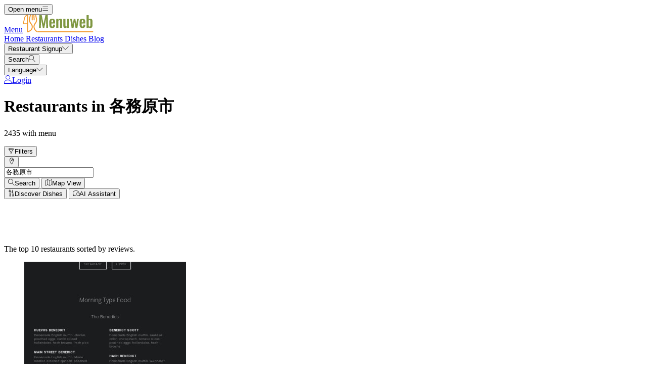

--- FILE ---
content_type: text/html; charset=UTF-8
request_url: https://menuweb.menu/list/22661694/restaurants-2296
body_size: 14618
content:
<!DOCTYPE html><html lang="en" class="bg-gray-50 scroll-smooth"><head> <title>TOP 10 Restaurants 各務原市</title><meta charset="UTF-8"/><meta http-equiv="X-UA-Compatible" content="IE=edge"/><meta http-equiv="Content-Language" content="en"/><meta name="viewport" content="width=device-width,initial-scale=1.0"/><meta property="og:title" content="TOP 10 Restaurants 各務原市"/><meta name="description" content="Restaurants from 各務原市 with menu, pictures and reviews sorted by user ratings."/><meta property="og:image" content="https://menuweb.menu/assets/domain-images/global-min.jpg"/><meta property="og:description" content="Restaurants from 各務原市 with menu, pictures and reviews sorted by user ratings."/><meta property="og:url" content="https://menuweb.menu/list/22661694/restaurants-2296"/><meta property="og:site_name" content="Menuweb - Restaurant & Menus"/>  <meta property="og:type" content="website"/>  <meta property="og:locale" content="en_US"/>  <meta name="twitter:card" content="summary"/>  <meta name="twitter:site:id" content="https://x.com/menulist_menu"/>  <meta name="twitter:title" content="TOP 10 Restaurants 各務原市"/><meta name="twitter:description" content="Restaurants from 各務原市 with menu, pictures and reviews sorted by user ratings."/><meta name="twitter:image" content="https://menuweb.menu/assets/domain-images/global-min.jpg"/><meta name="twitter:image:alt" content="TOP 10 Restaurants 各務原市"/><link rel="manifest" href="https://menuweb.menu/manifest.json"/><meta name="theme-color" content="#7f9741"/>   <link rel="amphtml" href="https://menuweb.menu/amp/list/22661694/restaurants-2296"/><link rel="canonical" href="https://menuweb.menu/list/22661694/restaurants-2296"/>  <meta name="robots" content="index, follow"/>  <link rel="dns-prefetch" href="https://pagead2.googlesyndication.com"><link rel="preconnect" href="https://pagead2.googlesyndication.com" crossorigin> <script async src="https://pagead2.googlesyndication.com/pagead/js/adsbygoogle.js?client=ca-pub-3704810061505744" crossorigin="anonymous"></script>     <meta name="csrf-token" content="kn4slIknlqJMlXBZpDxiRZ4z3s3YTUsmU4xvL9Kn"/><meta name="_token" content="kn4slIknlqJMlXBZpDxiRZ4z3s3YTUsmU4xvL9Kn"/>  <meta property="fb:app_id" content="1135027279916151"/><meta property="fb:page_id" content="https://www.facebook.com/Menulist.menu"/>      <link rel="alternate" href="https://menuweb.menu/list/22661694/restaurants-2296" hreflang="en" /><link rel="alternate" href="https://speisekarte.menu/list/22661694/restaurants-2296" hreflang="de" /><link rel="alternate" href="https://lacarte.menu/list/22661694/restaurants-2296" hreflang="fr" /><link rel="alternate" href="https://carta.menu/list/22661694/restaurantes-2296" hreflang="es" /><link rel="alternate" href="https://cardapio.menu/list/22661694/restaurantes-2296" hreflang="pt" /><link rel="alternate" href="https://meniu.menu/list/22661694/restaurante-2296" hreflang="ro" /><link rel="alternate" href="https://piatti.menu/list/22661694/ristoranti-2296" hreflang="it" /><link rel="alternate" href="https://menukort.menu/list/22661694/restauranter-2296" hreflang="da" /><link rel="alternate" href="https://kartaweb.menu/list/22661694/restauracje-2296" hreflang="pl" /><link rel="alternate" href="https://menukaart.menu/list/22661694/restaurants-2296" hreflang="nl" /><link rel="alternate" href="https://meny.menu/list/22661694/restaurants-2296" hreflang="sv" /><link rel="alternate" href="https://etlapweb.menu/list/22661694/restaurants-2296" hreflang="hu" />    <link rel="shortcut icon" id="favicon" type="image/x-icon" href="https://menuweb.menu/assets/img/favicons/favicon-48x48.png"/><link rel="mask-icon" sizes="any" href="https://menuweb.menu/assets/img/favicons/favicon.svg" content="#ed9e3c"/><link rel="apple-touch-icon" type="image/png" href="https://menuweb.menu/assets/img/favicons/apple-touch-icon-180x180.png" sizes="180x180"/><style> @font-face { font-display: swap; font-family: 'Nunito'; font-style: normal; font-weight: 300; src: url(https://menuweb.menu/fonts/nunito-v26-latin/nunito-v26-latin-300.woff2) format('woff2'); } @font-face { font-display: swap; font-family: 'Nunito'; font-style: normal; font-weight: 400; src: url(https://menuweb.menu/fonts/nunito-v26-latin/nunito-v26-latin-regular.woff2) format('woff2'); } @font-face { font-display: swap; font-family: 'Nunito'; font-style: italic; font-weight: 400; src: url(https://menuweb.menu/fonts/nunito-v26-latin/nunito-v26-latin-italic.woff2) format('woff2'); } @font-face { font-display: swap; font-family: 'Nunito'; font-style: normal; font-weight: 500; src: url(https://menuweb.menu/fonts/nunito-v26-latin/nunito-v26-latin-500.woff2) format('woff2'); } @font-face { font-display: swap; font-family: 'Nunito'; font-style: normal; font-weight: 600; src: url(https://menuweb.menu/fonts/nunito-v26-latin/nunito-v26-latin-600.woff2) format('woff2'); } @font-face { font-display: swap; font-family: 'Nunito'; font-style: normal; font-weight: 700; src: url(https://menuweb.menu/fonts/nunito-v26-latin/nunito-v26-latin-700.woff2) format('woff2'); } </style><link rel="dns-prefetch" href="https://www.googletagmanager.com"><link rel="preconnect" href="https://www.googletagmanager.com" crossorigin><script> var BASE_URL = "https://menuweb.menu"; window.Laravel = {"csrfToken":"kn4slIknlqJMlXBZpDxiRZ4z3s3YTUsmU4xvL9Kn"}; </script> <link rel="preload" href="https://menuweb.menu/build/assets/menulist-CgXeURSD.woff2" as="font" type="font/woff2" crossorigin>  <link rel="preload" as="style" href="https://menuweb.menu/build/assets/app-C8w55UTv.css" /><link rel="modulepreload" href="https://menuweb.menu/build/assets/app-DRnHhK1H.js" /><link rel="modulepreload" href="https://menuweb.menu/build/assets/_commonjsHelpers-Cpj98o6Y.js" /><link rel="stylesheet" href="https://menuweb.menu/build/assets/app-C8w55UTv.css" /><script type="module" src="https://menuweb.menu/build/assets/app-DRnHhK1H.js"></script> </head><body>  <div x-data="{ openMobileMenu: false }" class="bg-white"><div class="relative z-99 lg:hidden"><div x-cloak x-show="openMobileMenu" x-transition:enter="transition-opacity ease-linear duration-300 transform" x-transition:enter-start="opacity-0" x-transition:enter-end="opacity-100" x-transition:leave="transition-opacity ease-linear duration-300 transform" x-transition:leave-start="opacity-100" x-transition:leave-end="opacity-0" class="fixed inset-0 bg-black/25" aria-hidden="true"></div><div x-cloak x-show="openMobileMenu" class="fixed inset-0 flex" x-id="['modal-title']" :aria-labelledby="$id('modal-title')" role="dialog" aria-modal="true"><div id="mobile-menu" x-cloak x-show="openMobileMenu" x-trap.noscroll="openMobileMenu" x-on:click.outside="openMobileMenu = false" x-transition:enter="transition ease-in-out duration-300 transform" x-transition:enter-start="-translate-x-full" x-transition:enter-end="translate-x-0" x-transition:leave="transition ease-in-out duration-300 transform" x-transition:leave-start="translate-x-0" x-transition:leave-end="-translate-x-full" class="relative flex w-full max-w-sm flex-col overflow-y-auto bg-white pb-12 shadow-xl" role="menu" :aria-hidden="!openMobileMenu"><div class="flex min-h-18 items-center px-4"><button x-on:click="openMobileMenu = false" type="button" class="relative rounded-md bg-white p-2 -ml-2.5 text-gray-400" aria-label="Close menu" :aria-expanded="openMobileMenu" aria-controls="mobile-menu"><span class="absolute -inset-0.5"></span><span class="sr-only">Close menu</span><span class="lnr lnr-cross text-2xl align-middle" aria-hidden="true"></span></button></div><div class="space-y-6 border-t border-gray-200 px-4 py-6"><div class="flow-root"><a href="https://menuweb.menu" class="-m-2 block p-2 font-medium text-gray-900" role="menuitem"> Home </a></div><div class="flow-root"><a href="https://menuweb.menu/restaurants" class="-m-2 block p-2 font-medium text-gray-900" role="menuitem"> Restaurants </a></div><div class="flow-root"><a href="https://menuweb.menu/dishes" class="-m-2 block p-2 font-medium text-gray-900" role="menuitem"> Dishes </a></div><div class="flow-root"><a href="https://menuweb.menu/blog" class="-m-2 block p-2 font-medium text-gray-900" role="menuitem"> Blog </a></div><div x-data="{ collapse: false }" class="relative flow-root" role="menuitem"><button x-on:click="collapse = ! collapse" type="button" class="-m-2 flex items-center w-full p-2 font-medium text-gray-900" aria-haspopup="true" :aria-expanded="collapse" aria-controls="singup-mobilemenu"><span>Restaurant Signup</span><span :class="collapse ? 'rotate-180' : 'rotate-0'" class="lnr lnr-chevron-down text-xs ml-auto transition-transform duration-300" aria-hidden="true"></span></button><div x-cloak x-show="collapse" x-transition:enter="transition ease-out duration-300 transform" x-transition:enter-start="opacity-0 -translate-y-2" x-transition:enter-end="opacity-100 translate-y-0" x-transition:leave="transition ease-in duration-200 transform" x-transition:leave-start="opacity-100 translate-y-0" x-transition:leave-end="opacity-0 -translate-y-2" id="singup-mobilemenu" role="menu" :aria-hidden="!collapse"><div class="px-2 py-4"><a href="https://menuweb.menu/for-companies/get-started" class="flex py-2 text-sm/6 text-gray-700 hover:text-lime-700" role="menuitem"> Claim restaurant </a>  <a href="/info/428336/benefits" class="flex py-2 text-sm/6 text-gray-700 hover:text-lime-700" role="menuitem"> Benefits for Your Restaurant </a>  <a href="/info/495178/free-website" class="flex py-2 text-sm/6 text-gray-700 hover:text-lime-700" role="menuitem"> Free Website for Restaurant </a>  <a href="/info/641637/frequently-asked-questions" class="flex py-2 text-sm/6 text-gray-700 hover:text-lime-700" role="menuitem"> Frequently asked questions </a>  <a href="/info/684824/for-companies" class="flex py-2 text-sm/6 text-gray-700 hover:text-lime-700" role="menuitem"> For companies </a>  <a href="https://menuweb.menu/contact" class="flex py-2 text-sm/6 text-gray-700 hover:text-lime-700" role="menuitem"> Contact </a></div></div></div>  <div class="flow-root"><a href="https://menuweb.menu/login" class="-m-2 block p-2 font-medium text-gray-900" role="menuitem"> Login </a></div>   <div x-data="{ collapse: false }" class="relative flow-root" role="menuitem"><button x-on:click="collapse = ! collapse" type="button" class="-m-2 flex items-center w-full p-2 font-medium text-gray-900" aria-haspopup="true" :aria-expanded="collapse" aria-controls="language-mobilemenu"><span>Language</span><span :class="collapse ? 'rotate-180' : 'rotate-0'" class="lnr lnr-chevron-down text-xs ml-auto transition-transform duration-300" aria-hidden="true"></span></button><div x-cloak x-show="collapse" x-transition:enter="transition ease-out duration-300 transform" x-transition:enter-start="opacity-0 -translate-y-2" x-transition:enter-end="opacity-100 translate-y-0" x-transition:leave="transition ease-in duration-200 transform" x-transition:leave-start="opacity-100 translate-y-0" x-transition:leave-end="opacity-0 -translate-y-2" id="language-mobilemenu" role="menu" :aria-hidden="!collapse"><div class="px-2 py-4">   <div class="flex py-2 text-sm/6 text-gray-700"><a href="https://menuweb.menu/list/22661694/restaurants-2296" rel="nofollow" hreflang="en" class="hover:text-lime-700" role="menuitem"> Menu </a> &nbsp;<span class="uppercase">(en)</span></div>   <div class="flex py-2 text-sm/6 text-gray-700"><a href="https://speisekarte.menu/list/22661694/restaurants-2296" rel="nofollow" hreflang="de" class="hover:text-lime-700" role="menuitem"> Speisekarte </a> &nbsp;<span class="uppercase">(de)</span></div>   <div class="flex py-2 text-sm/6 text-gray-700"><a href="https://lacarte.menu/list/22661694/restaurants-2296" rel="nofollow" hreflang="fr" class="hover:text-lime-700" role="menuitem"> Carte </a> &nbsp;<span class="uppercase">(fr)</span></div>   <div class="flex py-2 text-sm/6 text-gray-700"><a href="https://carta.menu/list/22661694/restaurantes-2296" rel="nofollow" hreflang="es" class="hover:text-lime-700" role="menuitem"> Carta </a> &nbsp;<span class="uppercase">(es)</span></div>   <div class="flex py-2 text-sm/6 text-gray-700"><a href="https://cardapio.menu/list/22661694/restaurantes-2296" rel="nofollow" hreflang="pt" class="hover:text-lime-700" role="menuitem"> Cardapio </a> &nbsp;<span class="uppercase">(pt)</span></div>   <div class="flex py-2 text-sm/6 text-gray-700"><a href="https://piatti.menu/list/22661694/ristoranti-2296" rel="nofollow" hreflang="it" class="hover:text-lime-700" role="menuitem"> Piatti </a> &nbsp;<span class="uppercase">(it)</span></div>   <div class="flex py-2 text-sm/6 text-gray-700"><a href="https://menukaart.menu/list/22661694/restaurants-2296" rel="nofollow" hreflang="nl" class="hover:text-lime-700" role="menuitem"> Menukaart </a> &nbsp;<span class="uppercase">(nl)</span></div>  <a href="https://menuweb.menu/more-languages" class="flex py-2 text-sm/6 font-bold text-gray-700 hover:text-lime-700" role="menuitem"> All Languages </a></div></div></div>  </div></div></div></div><div class="relative isolate z-98 bg-white border-b border-gray-200"><nav aria-label="Main navigation" class="mx-auto max-w-7xl px-4 lg:px-8"><div class="flex h-18 items-center"><button x-on:click="openMobileMenu = true" type="button" class="relative rounded-md bg-white p-2 -ml-1.5 text-gray-400 lg:hidden" aria-label="Open menu" :aria-expanded="openMobileMenu" aria-controls="mobile-menu"><span class="absolute -inset-0.5"></span><span class="sr-only">Open menu</span><span class="lnr lnr-menu text-2xl align-middle"></span></button><div class="ml-4 flex lg:ml-0"><a href="https://menuweb.menu" aria-label="Home"><span class="sr-only">Menu</span><img src="https://menuweb.menu/assets/header/menu.svg" alt="Menu" width=140 class="h-[35px]" height="35" fetchpriority="high"></a></div><div class="hidden lg:ml-8 lg:block lg:self-stretch"><div class="flex h-full space-x-8" role="menubar"><a href="https://menuweb.menu" class="flex items-center text-sm font-medium text-gray-700 hover:text-lime-700" role="menuitem"> Home </a><a href="https://menuweb.menu/restaurants" class="flex items-center text-sm font-medium text-gray-700 hover:text-lime-700" role="menuitem"> Restaurants </a><a href="https://menuweb.menu/dishes" class="flex items-center text-sm font-medium text-gray-700 hover:text-lime-700" role="menuitem"> Dishes </a><a href="https://menuweb.menu/blog" class="flex items-center text-sm font-medium text-gray-700 hover:text-lime-700" role="menuitem"> Blog </a><div x-data="dropdown" role="menuitem"><button type="button" x-on:click="toggle" class="text-sm font-medium text-gray-700 hover:text-lime-700 h-full" aria-haspopup="true" :aria-expanded="open" aria-controls="singup-menu"><span>Restaurant Signup</span><span class="lnr lnr-chevron-down text-xs ml-2" aria-hidden="true"></span></button><div x-cloak x-show="open" x-on:click.outside="open = false" x-transition:enter="transition ease-out duration-200 transform" x-transition:enter-start="opacity-0 -translate-y-1" x-transition:enter-end="opacity-100 translate-y-0" x-transition:leave="transition ease-in duration-150 transform" x-transition:leave-start="opacity-100 translate-y-0" x-transition:leave-end="opacity-0 -translate-y-1" class="absolute inset-x-0 top-0 -z-98 bg-white pt-16 shadow-sm" id="singup-menu" role="menu" :aria-hidden="!open"><div class="mx-auto grid max-w-7xl grid-cols-1 gap-x-8 gap-y-10 px-2 sm:px-4 py-10 lg:grid-cols-2 lg:px-8"><div class="grid grid-cols-2 gap-x-6 sm:gap-x-8"><div><div class="text-sm/6 font-bold text-gray-500"> Restaurant Signup </div><div class="mt-6 flow-root"><div class="-my-2"><a href="https://menuweb.menu/for-companies/get-started" class="flex py-2 text-sm/6 text-gray-700 hover:text-lime-700" role="menuitem"> Claim restaurant </a>  <a href="/info/428336/benefits" class="flex py-2 text-sm/6 text-gray-700 hover:text-lime-700" role="menuitem"> Benefits for Your Restaurant </a>  <a href="/info/495178/free-website" class="flex py-2 text-sm/6 text-gray-700 hover:text-lime-700" role="menuitem"> Free Website for Restaurant </a>  <a href="/info/641637/frequently-asked-questions" class="flex py-2 text-sm/6 text-gray-700 hover:text-lime-700" role="menuitem"> Frequently asked questions </a>  <a href="/info/684824/for-companies" class="flex py-2 text-sm/6 text-gray-700 hover:text-lime-700" role="menuitem"> For companies </a>  <a href="https://menuweb.menu/contact" class="flex py-2 text-sm/6 text-gray-700 hover:text-lime-700" role="menuitem"> Contact </a></div></div></div><div><div class="text-sm/6 font-bold text-gray-500"> About Us </div><div class="mt-6 flow-root"><div class="-my-2">  <a href="/info/220797/about-us" class="flex py-2 text-sm/6 text-gray-700 hover:text-lime-700" role="menuitem"> About us </a>  <a href="/info/398536/quality-promise" class="flex py-2 text-sm/6 text-gray-700 hover:text-lime-700" role="menuitem"> Quality promise </a>  <a href="/info/418475/press" class="flex py-2 text-sm/6 text-gray-700 hover:text-lime-700" role="menuitem"> Press communications </a>  <a href="/info/575263/privacy" class="flex py-2 text-sm/6 text-gray-700 hover:text-lime-700" role="menuitem"> Privacy policy </a>  <a href="/info/743909/terms-and-conditions" class="flex py-2 text-sm/6 text-gray-700 hover:text-lime-700" role="menuitem"> Terms and conditions </a>  <a href="/info/744706/general-cookie-policy" class="flex py-2 text-sm/6 text-gray-700 hover:text-lime-700" role="menuitem"> Cookie Policy </a>  </div></div></div></div><div class="grid grid-cols-1 gap-10 sm:gap-8 lg:grid-cols-2"><div class="sr-only"> New </div>  <article class="relative isolate flex max-w-2xl flex-col gap-x-8 gap-y-6 sm:flex-row sm:items-start lg:flex-col lg:items-stretch"><div class="relative flex-none"><img class="aspect-2/1 w-full rounded-lg bg-gray-100 object-cover sm:aspect-video sm:h-32 lg:h-auto" src="https://img.menuweb.menu/storage/media/2021/10/crepes-5767779-1920-1634031362-ROZq7.jpg" alt="C&#039;est la Crêpes or: the most delicious crêpes variations" loading="lazy"><div class="absolute inset-0 rounded-lg ring-1 ring-gray-900/10 ring-inset"></div></div><div><div class="flex items-center gap-x-4"><time datetime="2026-02-02" class="text-sm/6 text-gray-600"> 02. Feb 2026 </time><span class="rounded-full bg-gray-50 px-3 py-1.5 text-xs font-medium text-gray-600"> Blogpost </span></div><div class="mt-2 text-sm/6 font-semibold text-gray-900 hover:text-lime-700 line-clamp-2"><a href="https://menuweb.menu/blogpost/411352/pancakes-crepes"><span class="absolute inset-0"></span> C&#039;est la Crêpes or: the most delicious crêpes variations </a></div><p class="mt-2 text-sm/6 text-gray-600 line-clamp-2">People argue about the correct preparation of pancakes, should be thick or thin, but one thing is clear: a crêpe is always paper-thin.</p></div></article>  <article class="relative isolate flex max-w-2xl flex-col gap-x-8 gap-y-6 sm:flex-row sm:items-start lg:flex-col lg:items-stretch"><div class="relative flex-none"><img class="aspect-2/1 w-full rounded-lg bg-gray-100 object-cover sm:aspect-video sm:h-32 lg:h-auto" src="https://img.menuweb.menu/storage/media/2021/01/capsaicin-5329228-640-1611301758-KsUNl.jpg" alt="From deliciously spicy to extremely hot: the hottest sauces like tabasco or chipotle" loading="lazy"><div class="absolute inset-0 rounded-lg ring-1 ring-gray-900/10 ring-inset"></div></div><div><div class="flex items-center gap-x-4"><time datetime="2026-01-22" class="text-sm/6 text-gray-600"> 22. Jan 2026 </time><span class="rounded-full bg-gray-50 px-3 py-1.5 text-xs font-medium text-gray-600"> Blogpost </span></div><div class="mt-2 text-sm/6 font-semibold text-gray-900 hover:text-lime-700 line-clamp-2"><a href="https://menuweb.menu/blogpost/228025/spicy-sauces"><span class="absolute inset-0"></span> From deliciously spicy to extremely hot: the hottest sauces like tabasco or chipotle </a></div><p class="mt-2 text-sm/6 text-gray-600 line-clamp-2">Chili can be used in many dishes, including Tabasco sauces, which give a flavor and spiciness rather than really being used as a sauce.</p></div></article>  </div></div></div></div></div></div><div class="ml-auto flex items-center"><div x-data="{ openSearchModal: false }" class="relative" role="dialog" aria-modal="true" aria-label="Search restaurants" x-id="['modal-title']" :aria-labelledby="$id('modal-title')"><button x-on:click="openSearchModal = true" type="button" class="p-2 -mr-1.5 text-gray-400 hover:text-gray-500" aria-haspopup="true" :aria-expanded="openSearchModal" aria-controls="search-menu" tabindex="0"><span class="sr-only">Search</span><span class="lnr lnr-magnifier text-xl align-middle"></span></button><div x-cloak x-show="openSearchModal" x-transition:enter="ease-out duration-300" x-transition:enter-start="opacity-0" x-transition:enter-end="opacity-100" x-transition:leave="ease-in duration-200" x-transition:leave-start="opacity-100" x-transition:leave-end="opacity-0" class="fixed inset-0 bg-gray-500/25 transition-opacity" aria-hidden="true"></div><div x-cloak x-show="openSearchModal" class="fixed inset-0 z-100 w-screen overflow-y-auto p-4 sm:p-6 md:p-20"><div x-cloak x-show="openSearchModal" x-trap.noscroll="openSearchModal" x-on:click.outside="openSearchModal = false" x-on:keydown.esc="openSearchModal = false" x-transition:enter="ease-out duration-300" x-transition:enter-start="opacity-0 scale-95" x-transition:enter-end="opacity-100 scale-100" x-transition:leave="ease-in duration-200" x-transition:leave-start="opacity-100 scale-100" x-transition:leave-end="opacity-0 scale-95" id="search-menu" role="searchbox" :aria-hidden="!openSearchModal" class="mx-auto w-full max-w-3xl transform transition-all bg-white rounded-sm p-4 md:p-6" tabindex="-1"> <div x-data="restaurantsSearch" class="w-full max-w-3xl mx-auto space-y-4"><div class="flex flex-wrap gap-2"><template x-if="selectedCategories.length"><template x-for="selectedCategory in selectedCategories" :key="`selected-category-${selectedCategory.id}`"><button x-on:click="toggleCategory(selectedCategory)" type="button" class="inline-flex items-center gap-1 space-x-1 capitalize px-3 py-1 rounded-full bg-lime-100 text-lime-700"><span x-text="selectedCategory.name"></span><span class="text-xs" aria-hidden="true">x</span></button></template></template><template x-if="selectedAmenities.length"><template x-for="selectedAmenity in selectedAmenities" :key="`selected-amenity-${selectedAmenity.id}`"><button x-on:click="toggleAmenity(selectedAmenity)" type="button" class="inline-flex items-center gap-1 space-x-1 capitalize px-3 py-1 rounded-full bg-lime-100 text-lime-700"><span x-text="selectedAmenity.name"></span><span class="text-xs" aria-hidden="true">x</span></button></template></template><template x-if="selectedTags.length"><template x-for="selectedTag in selectedTags" :key="`selected-tag-${selectedTag.id}`"><button x-on:click="toggleTag(selectedTag)" type="button" class="inline-flex items-center gap-1 space-x-1 capitalize px-3 py-1 rounded-full bg-lime-100 text-lime-700"><span x-text="selectedTag.name"></span><span class="text-xs" aria-hidden="true">x</span></button></template></template></div><div class="relative flex items-center gap-2 justify-center w-full"><div><button x-on:click="fetchFilters" class="w-14 h-10.5 flex items-center justify-center px-4 py-2.5 rounded-lg border border-gray-300 bg-white text-gray-800" x-bind:class="showFilters || keyword || selectedCategories.length || selectedAmenities.length || selectedRating || selectedRange ? 'border-yellow-500 bg-yellow-500 text-white' : 'border-gray-300 bg-white text-gray-800'"><template x-if="!loadingFilters"><span class="lnr lnr-funnel text-xl" aria-hidden="true"></span></template><template x-if="loadingFilters"> <svg xmlns="http://www.w3.org/2000/svg" fill="none" viewBox="0 0 24 24" aria-hidden="true" class="animate-spin size-5"><circle class="opacity-25" cx="12" cy="12" r="10" stroke="currentColor" stroke-width="4"></circle><path class="opacity-75" fill="currentColor" d="M4 12a8 8 0 018-8V0C5.373 0 0 5.373 0 12h4zm2 5.291A7.962 7.962 0 014 12H0c0 3.042 1.135 5.824 3 7.938l3-2.647z"></path></svg> </template><span class="sr-only">Filters</span></button><div x-show="showFilters" x-trap="showFilters" x-cloak x-on:click.outside="showFilters = false" x-on:keydown.esc="showFilters = false" x-transition:enter="transition ease-out duration-100 transform" x-transition:enter-start="opacity-0 scale-95" x-transition:enter-end="opacity-100 scale-100" x-transition:leave="transition ease-in duration-75 transform" x-transition:leave-start="opacity-100 scale-100" x-transition:leave-end="opacity-0 scale-95" class="absolute left-0 top-full mt-2 z-100 w-full origin-top-left bg-white shadow ring-1 ring-black/5 focus:outline-none"><div class="relative p-4"><button x-on:click="showFilters = false" class="absolute top-0 right-0 flex p-2 rounded-md text-gray-400 hover:text-gray-600 focus:outline-none"><span class="lnr lnr-cross text-lg" aria-hidden="true"></span><span class="sr-only">Close</span></button><div class="grid grid-cols-1 sm:grid-cols-2 md:grid-cols-3 gap-4"><div class="space-y-2"><p class="text-md text-gray-500">Main Categories</p><template x-for="category in categories" x-bind:key="`category-${category.id}`"><div x-id="['category-input']" class="flex items-start"><input x-on:input.change="toggleCategory(category)" type="checkbox" class="h-4 w-4 text-yellow-500 border-gray-300 rounded checked:border-yellow-500 focus:ring-yellow-500" name="selectedCategories" x-bind:id="$id('category-input')" x-bind:checked="isSelectedCategory(category.slug)"><label x-bind:for="$id('category-input')" class="inline-block ml-3 text-sm/4 text-gray-700"><span x-text="category.name"></span></label></div></template></div><div class="space-y-2"><p class="text-md text-gray-500">Amenities</p><template x-for="amenity in amenities" x-bind:key="`amenity-${amenity.id}`"><div x-id="['amenity-input']" class="flex items-start"><input x-on:input.change="toggleAmenity(amenity)" type="checkbox" class="h-4 w-4 text-yellow-500 border-gray-300 rounded checked:border-yellow-500 focus:ring-yellow-500" name="selectedCategories" x-bind:id="$id('amenity-input')" x-bind:checked="isSelectedAmenity(amenity.slug)"><label x-bind:for="$id('amenity-input')" class="inline-block ml-3 text-sm/4 text-gray-700"><span x-text="amenity.name"></span></label></div></template></div><div class="space-y-4"><div class="space-y-2"><p class="text-md text-gray-500">Ratings</p><div x-data="{ hover: 0 }" class="flex items-center mb-4 gap-1 h-9"><template x-for="i in 5"><button type="button" x-on:mouseover="hover = i" x-on:mouseleave="hover = 0" x-on:click="selectedRating = i" x-bind:class="{ 'text-yellow-500': i <= (hover || selectedRating), 'text-gray-300': i > (hover || selectedRating) }" class="text-3xl focus:outline-none transition-colors duration-150"> ★ </button></template></div></div><div class="space-y-2"><p class="text-md text-gray-500">Search Range</p><div class="flex items-center gap-2"><input x-model="defaultRange" type="range" min="1" max="50" step="1" class="w-full h-2 bg-gray-200 rounded-lg appearance-none cursor-pointer"><div class="bg-lime-700 text-white px-3 py-1 rounded-full text-sm whitespace-nowrap"><template x-if="selectedRange"><span><span x-text="selectedRange">10</span> KM</span></template><template x-if="!selectedRange"><span>10 KM</span></template></div></div></div><div class="mt-6"> <input type="text" class="w-full border border-gray-300 rounded-lg placeholder:text-gray-300 focus:ring-2 focus:ring-yellow-500 focus:border-yellow-500 outline-none transition-all px-4 py-2" x-model="keyword" id="keyword" name="keyword" placeholder="Keyword" autocomplete="off" /> </div></div></div><div class="flex flex-col sm:flex-row flex-wrap justify-center gap-2 mt-6"> <button  type="button" class="inline-flex items-center justify-center gap-2 border rounded-md focus:outline-none px-4 py-2 text-sm border-yellow-500 text-white bg-yellow-500 shadow-xs hover:bg-white hover:text-yellow-500 transition-colors" x-on:click="search()"> <span class="lnr lnr-magnifier text-md" aria-hidden="true"></span><span>Search</span> </button>  <button  type="button" class="inline-flex items-center justify-center gap-2 border rounded-md focus:outline-none px-4 py-2 text-sm border-yellow-500 text-white bg-yellow-500 shadow-xs hover:bg-white hover:text-yellow-500 transition-colors" x-on:click="search('map-view')"> <span class="lnr lnr-map text-md" aria-hidden="true"></span><span>Map View</span> </button>  <button  type="button" class="inline-flex items-center justify-center gap-2 border rounded-md focus:outline-none px-4 py-2 text-sm border-yellow-500 text-white bg-yellow-500 shadow-xs hover:bg-white hover:text-yellow-500 transition-colors" x-on:click="search('foodmash')"> <span class="lnr lnr-dinner text-md" aria-hidden="true"></span><span>Discover Dishes</span> </button>  <button  type="button" class="inline-flex items-center justify-center gap-2 border rounded-md focus:outline-none px-4 py-2 text-sm border-yellow-500 text-white bg-yellow-500 shadow-xs hover:bg-white hover:text-yellow-500 transition-colors" x-on:click="search('ai-assistant')"> <span class="lnr lnr-bubbles text-md" aria-hidden="true"></span><span>AI Assistant</span> </button>  <button  type="button" class="inline-flex items-center justify-center gap-2 border rounded-md focus:outline-none px-4 py-2 text-sm border-gray-500 text-gray-500 bg-white shadow-xs hover:bg-gray-500 hover:text-white transition-colors capitalize" x-on:click="resetFilters"> <span class="lnr lnr-sync text-md" aria-hidden="true"></span> Reset filter </button>  </div></div></div></div><div x-on:address-selected="selectedAddress = $event.detail" class="w-full"> <div x-data="citiesAutocomplete" x-on:reset-filters.window="resetAddress" class="relative w-full"><div class="relative"><div class="absolute inset-y-0 left-0 flex items-center pl-3"><button x-on:click="detectLocation" type="button" class="p-1 text-gray-800 hover:text-yellow-500" title="Use my location"><template x-if="!loading"><span class="lnr lnr-map-marker text-xl align-middle" aria-hidden="true"></span></template><template x-if="loading"> <svg xmlns="http://www.w3.org/2000/svg" fill="none" viewBox="0 0 24 24" aria-hidden="true" class="animate-spin size-5 text-yellow-500"><circle class="opacity-25" cx="12" cy="12" r="10" stroke="currentColor" stroke-width="4"></circle><path class="opacity-75" fill="currentColor" d="M4 12a8 8 0 018-8V0C5.373 0 0 5.373 0 12h4zm2 5.291A7.962 7.962 0 014 12H0c0 3.042 1.135 5.824 3 7.938l3-2.647z"></path></svg> </template></button></div> <input type="text" class="w-full border border-gray-300 rounded-lg placeholder:text-gray-300 focus:ring-2 focus:ring-yellow-500 focus:border-yellow-500 outline-none transition-all px-4 py-2 ps-12" x-ref="location" x-on:input.debounce.500ms="fetchLocations($event.target.value)" x-on:keydown.down.prevent="$focus.within($refs.locationDropdown).first()" value="各務原市" name="location" placeholder="City" autocomplete="off" /> </div><ul x-cloak x-ref="locationDropdown" x-show="showLocations" x-on:click.outside="showLocations = false" x-trap="showLocations" x-on:keydown.down.prevent="$focus.next()" x-on:keydown.up.prevent="$focus.previous()" x-on:keydown.esc="showLocations = false" x-transition:enter="transition ease-out duration-100 transform" x-transition:enter-start="opacity-0 scale-95" x-transition:enter-end="opacity-100 scale-100" x-transition:leave="transition ease-in duration-75 transform" x-transition:leave-start="opacity-100 scale-100" x-transition:leave-end="opacity-0 scale-95" class="absolute z-100 right-0 origin-top-right w-full bg-white mt-2 shadow ring-1 ring-black/5 focus:outline-none py-1"><template x-for="(location, index) in locations" :key="`location-${location.id}`"><li x-on:click="setAddress(location)" x-on:keydown.enter.prevent="setAddress(location)" x-on:keydown.space.prevent="setAddress(location)" class="px-4 py-2 text-sm text-gray-700 hover:text-lime-700 cursor-pointer" tabindex="-1"><span x-text="location.label"></span></li></template><template x-if="!locations.length"><li class="px-4 py-2 text-sm text-gray-500 italic" tabindex="-1">No cities found</li></template></ul></div>  </div></div><div class="flex flex-col md:flex-row justify-center gap-2"><div class="flex gap-2"> <button  type="button" class="inline-flex items-center justify-center gap-2 border rounded-md focus:outline-none px-4 py-2 text-sm border-yellow-500 text-white bg-yellow-500 shadow-xs hover:bg-white hover:text-yellow-500 transition-colors w-full text-nowrap" x-on:click="search()"> <span class="lnr lnr-magnifier text-md" aria-hidden="true"></span><span>Search</span> </button>  <button  type="button" class="inline-flex items-center justify-center gap-2 border rounded-md focus:outline-none px-4 py-2 text-sm border-yellow-500 text-white bg-yellow-500 shadow-xs hover:bg-white hover:text-yellow-500 transition-colors w-full text-nowrap" x-on:click="search('map-view')"> <span class="lnr lnr-map text-md" aria-hidden="true"></span><span>Map View</span> </button>  </div><div class="flex gap-2"> <button  type="button" class="inline-flex items-center justify-center gap-2 border rounded-md focus:outline-none px-4 py-2 text-sm border-yellow-500 text-white bg-yellow-500 shadow-xs hover:bg-white hover:text-yellow-500 transition-colors w-full text-nowrap" x-on:click="search('foodmash')"> <span class="lnr lnr-dinner text-md" aria-hidden="true"></span><span>Discover Dishes</span> </button>  <button  type="button" class="inline-flex items-center justify-center gap-2 border rounded-md focus:outline-none px-4 py-2 text-sm border-yellow-500 text-white bg-yellow-500 shadow-xs hover:bg-white hover:text-yellow-500 transition-colors w-full text-nowrap" x-on:click="search('ai-assistant')"> <span class="lnr lnr-bubbles text-md" aria-hidden="true"></span><span>AI Assistant</span> </button>  </div></div></div>  </div></div></div>  <div x-data="dropdown" class="relative hidden lg:ml-6 lg:inline-block text-left"><button type="button" x-on:click="toggle" class="text-sm font-medium text-gray-700 hover:text-lime-700 h-full" aria-haspopup="true" :aria-expanded="open" aria-controls="language-menu"><span>Language</span><span class="lnr lnr-chevron-down text-xs ml-2" aria-hidden="true"></span></button><div x-cloak x-show="open" x-on:click.outside="open = false" x-transition:enter="transition ease-out duration-100 transform" x-transition:enter-start="opacity-0 scale-95" x-transition:enter-end="opacity-100 scale-100" x-transition:leave="transition ease-in duration-75 transform" x-transition:leave-start="opacity-100 scale-100" x-transition:leave-end="opacity-0 scale-95" class="absolute right-0 mt-4 w-52 origin-top-right bg-white shadow-sm ring-1 ring-black/5 focus:outline-hidden" id="language-menu" role="menu" :aria-hidden="!open"><div class="py-1" role="none">   <div class="px-4 py-2 text-sm text-gray-700" role="none"><a href="https://menuweb.menu/list/22661694/restaurants-2296" rel="nofollow" hreflang="en" class="hover:text-lime-700" role="menuitem"> Menu </a><span class="uppercase">(en)</span></div>   <div class="px-4 py-2 text-sm text-gray-700" role="none"><a href="https://speisekarte.menu/list/22661694/restaurants-2296" rel="nofollow" hreflang="de" class="hover:text-lime-700" role="menuitem"> Speisekarte </a><span class="uppercase">(de)</span></div>   <div class="px-4 py-2 text-sm text-gray-700" role="none"><a href="https://lacarte.menu/list/22661694/restaurants-2296" rel="nofollow" hreflang="fr" class="hover:text-lime-700" role="menuitem"> Carte </a><span class="uppercase">(fr)</span></div>   <div class="px-4 py-2 text-sm text-gray-700" role="none"><a href="https://carta.menu/list/22661694/restaurantes-2296" rel="nofollow" hreflang="es" class="hover:text-lime-700" role="menuitem"> Carta </a><span class="uppercase">(es)</span></div>   <div class="px-4 py-2 text-sm text-gray-700" role="none"><a href="https://cardapio.menu/list/22661694/restaurantes-2296" rel="nofollow" hreflang="pt" class="hover:text-lime-700" role="menuitem"> Cardapio </a><span class="uppercase">(pt)</span></div>   <div class="px-4 py-2 text-sm text-gray-700" role="none"><a href="https://piatti.menu/list/22661694/ristoranti-2296" rel="nofollow" hreflang="it" class="hover:text-lime-700" role="menuitem"> Piatti </a><span class="uppercase">(it)</span></div>   <div class="px-4 py-2 text-sm text-gray-700" role="none"><a href="https://menukaart.menu/list/22661694/restaurants-2296" rel="nofollow" hreflang="nl" class="hover:text-lime-700" role="menuitem"> Menukaart </a><span class="uppercase">(nl)</span></div>  <a href="https://menuweb.menu/more-languages" class="block px-4 py-2 text-sm font-bold text-gray-700 hover:text-lime-700" role="menuitem"> All Languages </a></div></div></div>   <div class="hidden lg:ml-6 lg:inline-block"> <a href="https://menuweb.menu/login" class="inline-flex items-center justify-center gap-2 border rounded-md focus:outline-none px-4 py-2 text-sm border-yellow-500 text-yellow-500 bg-white shadow-xs hover:bg-yellow-500 hover:text-white transition-colors"  > <span class="lnr lnr-user text-md" aria-hidden="true"></span><span>Login</span> </a>  </div>   </div></div></nav></div></div>  <header class="bg-gradient-to-b from-white to-gray-50 py-8 sm:py-22 px-4 lg:px-8"><div class="max-w-3xl mx-auto lg:text-center"><h1 class="text-3xl font-semibold tracking-tight text-pretty text-gray-900 sm:text-5xl lg:text-balance"> Restaurants in 各務原市 </h1><p class="mt-6 text-md/8 sm:text-lg/8 text-gray-600"> 2435 with menu </p></div><div class="mt-4 sm:mt-6"> <div x-data="restaurantsSearch" class="w-full max-w-3xl mx-auto space-y-4"><div class="flex flex-wrap gap-2"><template x-if="selectedCategories.length"><template x-for="selectedCategory in selectedCategories" :key="`selected-category-${selectedCategory.id}`"><button x-on:click="toggleCategory(selectedCategory)" type="button" class="inline-flex items-center gap-1 space-x-1 capitalize px-3 py-1 rounded-full bg-lime-100 text-lime-700"><span x-text="selectedCategory.name"></span><span class="text-xs" aria-hidden="true">x</span></button></template></template><template x-if="selectedAmenities.length"><template x-for="selectedAmenity in selectedAmenities" :key="`selected-amenity-${selectedAmenity.id}`"><button x-on:click="toggleAmenity(selectedAmenity)" type="button" class="inline-flex items-center gap-1 space-x-1 capitalize px-3 py-1 rounded-full bg-lime-100 text-lime-700"><span x-text="selectedAmenity.name"></span><span class="text-xs" aria-hidden="true">x</span></button></template></template><template x-if="selectedTags.length"><template x-for="selectedTag in selectedTags" :key="`selected-tag-${selectedTag.id}`"><button x-on:click="toggleTag(selectedTag)" type="button" class="inline-flex items-center gap-1 space-x-1 capitalize px-3 py-1 rounded-full bg-lime-100 text-lime-700"><span x-text="selectedTag.name"></span><span class="text-xs" aria-hidden="true">x</span></button></template></template></div><div class="relative flex items-center gap-2 justify-center w-full"><div><button x-on:click="fetchFilters" class="w-14 h-10.5 flex items-center justify-center px-4 py-2.5 rounded-lg border border-gray-300 bg-white text-gray-800" x-bind:class="showFilters || keyword || selectedCategories.length || selectedAmenities.length || selectedRating || selectedRange ? 'border-yellow-500 bg-yellow-500 text-white' : 'border-gray-300 bg-white text-gray-800'"><template x-if="!loadingFilters"><span class="lnr lnr-funnel text-xl" aria-hidden="true"></span></template><template x-if="loadingFilters"> <svg xmlns="http://www.w3.org/2000/svg" fill="none" viewBox="0 0 24 24" aria-hidden="true" class="animate-spin size-5"><circle class="opacity-25" cx="12" cy="12" r="10" stroke="currentColor" stroke-width="4"></circle><path class="opacity-75" fill="currentColor" d="M4 12a8 8 0 018-8V0C5.373 0 0 5.373 0 12h4zm2 5.291A7.962 7.962 0 014 12H0c0 3.042 1.135 5.824 3 7.938l3-2.647z"></path></svg> </template><span class="sr-only">Filters</span></button><div x-show="showFilters" x-trap="showFilters" x-cloak x-on:click.outside="showFilters = false" x-on:keydown.esc="showFilters = false" x-transition:enter="transition ease-out duration-100 transform" x-transition:enter-start="opacity-0 scale-95" x-transition:enter-end="opacity-100 scale-100" x-transition:leave="transition ease-in duration-75 transform" x-transition:leave-start="opacity-100 scale-100" x-transition:leave-end="opacity-0 scale-95" class="absolute left-0 top-full mt-2 z-100 w-full origin-top-left bg-white shadow ring-1 ring-black/5 focus:outline-none"><div class="relative p-4"><button x-on:click="showFilters = false" class="absolute top-0 right-0 flex p-2 rounded-md text-gray-400 hover:text-gray-600 focus:outline-none"><span class="lnr lnr-cross text-lg" aria-hidden="true"></span><span class="sr-only">Close</span></button><div class="grid grid-cols-1 sm:grid-cols-2 md:grid-cols-3 gap-4"><div class="space-y-2"><p class="text-md text-gray-500">Main Categories</p><template x-for="category in categories" x-bind:key="`category-${category.id}`"><div x-id="['category-input']" class="flex items-start"><input x-on:input.change="toggleCategory(category)" type="checkbox" class="h-4 w-4 text-yellow-500 border-gray-300 rounded checked:border-yellow-500 focus:ring-yellow-500" name="selectedCategories" x-bind:id="$id('category-input')" x-bind:checked="isSelectedCategory(category.slug)"><label x-bind:for="$id('category-input')" class="inline-block ml-3 text-sm/4 text-gray-700"><span x-text="category.name"></span></label></div></template></div><div class="space-y-2"><p class="text-md text-gray-500">Amenities</p><template x-for="amenity in amenities" x-bind:key="`amenity-${amenity.id}`"><div x-id="['amenity-input']" class="flex items-start"><input x-on:input.change="toggleAmenity(amenity)" type="checkbox" class="h-4 w-4 text-yellow-500 border-gray-300 rounded checked:border-yellow-500 focus:ring-yellow-500" name="selectedCategories" x-bind:id="$id('amenity-input')" x-bind:checked="isSelectedAmenity(amenity.slug)"><label x-bind:for="$id('amenity-input')" class="inline-block ml-3 text-sm/4 text-gray-700"><span x-text="amenity.name"></span></label></div></template></div><div class="space-y-4"><div class="space-y-2"><p class="text-md text-gray-500">Ratings</p><div x-data="{ hover: 0 }" class="flex items-center mb-4 gap-1 h-9"><template x-for="i in 5"><button type="button" x-on:mouseover="hover = i" x-on:mouseleave="hover = 0" x-on:click="selectedRating = i" x-bind:class="{ 'text-yellow-500': i <= (hover || selectedRating), 'text-gray-300': i > (hover || selectedRating) }" class="text-3xl focus:outline-none transition-colors duration-150"> ★ </button></template></div></div><div class="space-y-2"><p class="text-md text-gray-500">Search Range</p><div class="flex items-center gap-2"><input x-model="defaultRange" type="range" min="1" max="50" step="1" class="w-full h-2 bg-gray-200 rounded-lg appearance-none cursor-pointer"><div class="bg-lime-700 text-white px-3 py-1 rounded-full text-sm whitespace-nowrap"><template x-if="selectedRange"><span><span x-text="selectedRange">10</span> KM</span></template><template x-if="!selectedRange"><span>10 KM</span></template></div></div></div><div class="mt-6"> <input type="text" class="w-full border border-gray-300 rounded-lg placeholder:text-gray-300 focus:ring-2 focus:ring-yellow-500 focus:border-yellow-500 outline-none transition-all px-4 py-2" x-model="keyword" id="keyword" name="keyword" placeholder="Keyword" autocomplete="off" /> </div></div></div><div class="flex flex-col sm:flex-row flex-wrap justify-center gap-2 mt-6"> <button  type="button" class="inline-flex items-center justify-center gap-2 border rounded-md focus:outline-none px-4 py-2 text-sm border-yellow-500 text-white bg-yellow-500 shadow-xs hover:bg-white hover:text-yellow-500 transition-colors" x-on:click="search()"> <span class="lnr lnr-magnifier text-md" aria-hidden="true"></span><span>Search</span> </button>  <button  type="button" class="inline-flex items-center justify-center gap-2 border rounded-md focus:outline-none px-4 py-2 text-sm border-yellow-500 text-white bg-yellow-500 shadow-xs hover:bg-white hover:text-yellow-500 transition-colors" x-on:click="search('map-view')"> <span class="lnr lnr-map text-md" aria-hidden="true"></span><span>Map View</span> </button>  <button  type="button" class="inline-flex items-center justify-center gap-2 border rounded-md focus:outline-none px-4 py-2 text-sm border-yellow-500 text-white bg-yellow-500 shadow-xs hover:bg-white hover:text-yellow-500 transition-colors" x-on:click="search('foodmash')"> <span class="lnr lnr-dinner text-md" aria-hidden="true"></span><span>Discover Dishes</span> </button>  <button  type="button" class="inline-flex items-center justify-center gap-2 border rounded-md focus:outline-none px-4 py-2 text-sm border-yellow-500 text-white bg-yellow-500 shadow-xs hover:bg-white hover:text-yellow-500 transition-colors" x-on:click="search('ai-assistant')"> <span class="lnr lnr-bubbles text-md" aria-hidden="true"></span><span>AI Assistant</span> </button>  <button  type="button" class="inline-flex items-center justify-center gap-2 border rounded-md focus:outline-none px-4 py-2 text-sm border-gray-500 text-gray-500 bg-white shadow-xs hover:bg-gray-500 hover:text-white transition-colors capitalize" x-on:click="resetFilters"> <span class="lnr lnr-sync text-md" aria-hidden="true"></span> Reset filter </button>  </div></div></div></div><div x-on:address-selected="selectedAddress = $event.detail" class="w-full"> <div x-data="citiesAutocomplete" x-on:reset-filters.window="resetAddress" class="relative w-full"><div class="relative"><div class="absolute inset-y-0 left-0 flex items-center pl-3"><button x-on:click="detectLocation" type="button" class="p-1 text-gray-800 hover:text-yellow-500" title="Use my location"><template x-if="!loading"><span class="lnr lnr-map-marker text-xl align-middle" aria-hidden="true"></span></template><template x-if="loading"> <svg xmlns="http://www.w3.org/2000/svg" fill="none" viewBox="0 0 24 24" aria-hidden="true" class="animate-spin size-5 text-yellow-500"><circle class="opacity-25" cx="12" cy="12" r="10" stroke="currentColor" stroke-width="4"></circle><path class="opacity-75" fill="currentColor" d="M4 12a8 8 0 018-8V0C5.373 0 0 5.373 0 12h4zm2 5.291A7.962 7.962 0 014 12H0c0 3.042 1.135 5.824 3 7.938l3-2.647z"></path></svg> </template></button></div> <input type="text" class="w-full border border-gray-300 rounded-lg placeholder:text-gray-300 focus:ring-2 focus:ring-yellow-500 focus:border-yellow-500 outline-none transition-all px-4 py-2 ps-12" x-ref="location" x-on:input.debounce.500ms="fetchLocations($event.target.value)" x-on:keydown.down.prevent="$focus.within($refs.locationDropdown).first()" value="各務原市" name="location" placeholder="City" autocomplete="off" /> </div><ul x-cloak x-ref="locationDropdown" x-show="showLocations" x-on:click.outside="showLocations = false" x-trap="showLocations" x-on:keydown.down.prevent="$focus.next()" x-on:keydown.up.prevent="$focus.previous()" x-on:keydown.esc="showLocations = false" x-transition:enter="transition ease-out duration-100 transform" x-transition:enter-start="opacity-0 scale-95" x-transition:enter-end="opacity-100 scale-100" x-transition:leave="transition ease-in duration-75 transform" x-transition:leave-start="opacity-100 scale-100" x-transition:leave-end="opacity-0 scale-95" class="absolute z-100 right-0 origin-top-right w-full bg-white mt-2 shadow ring-1 ring-black/5 focus:outline-none py-1"><template x-for="(location, index) in locations" :key="`location-${location.id}`"><li x-on:click="setAddress(location)" x-on:keydown.enter.prevent="setAddress(location)" x-on:keydown.space.prevent="setAddress(location)" class="px-4 py-2 text-sm text-gray-700 hover:text-lime-700 cursor-pointer" tabindex="-1"><span x-text="location.label"></span></li></template><template x-if="!locations.length"><li class="px-4 py-2 text-sm text-gray-500 italic" tabindex="-1">No cities found</li></template></ul></div>    </div></div><div class="flex flex-col md:flex-row justify-center gap-2"><div class="flex gap-2"> <button  type="button" class="inline-flex items-center justify-center gap-2 border rounded-md focus:outline-none px-4 py-2 text-sm border-yellow-500 text-white bg-yellow-500 shadow-xs hover:bg-white hover:text-yellow-500 transition-colors w-full text-nowrap" x-on:click="search()"> <span class="lnr lnr-magnifier text-md" aria-hidden="true"></span><span>Search</span> </button>  <button  type="button" class="inline-flex items-center justify-center gap-2 border rounded-md focus:outline-none px-4 py-2 text-sm border-yellow-500 text-white bg-yellow-500 shadow-xs hover:bg-white hover:text-yellow-500 transition-colors w-full text-nowrap" x-on:click="search('map-view')"> <span class="lnr lnr-map text-md" aria-hidden="true"></span><span>Map View</span> </button>  </div><div class="flex gap-2"> <button  type="button" class="inline-flex items-center justify-center gap-2 border rounded-md focus:outline-none px-4 py-2 text-sm border-yellow-500 text-white bg-yellow-500 shadow-xs hover:bg-white hover:text-yellow-500 transition-colors w-full text-nowrap" x-on:click="search('foodmash')"> <span class="lnr lnr-dinner text-md" aria-hidden="true"></span><span>Discover Dishes</span> </button>  <button  type="button" class="inline-flex items-center justify-center gap-2 border rounded-md focus:outline-none px-4 py-2 text-sm border-yellow-500 text-white bg-yellow-500 shadow-xs hover:bg-white hover:text-yellow-500 transition-colors w-full text-nowrap" x-on:click="search('ai-assistant')"> <span class="lnr lnr-bubbles text-md" aria-hidden="true"></span><span>AI Assistant</span> </button>  </div></div></div>    </div></header><section class="max-w-4xl mx-auto px-4 lg:px-8 pt-8 space-y-4"><div>  <div class="vld-advertising-ad"><ins class="adsbygoogle" style="display:block;width:728px;height:90px;margin: 0 auto;" data-ad-client="ca-pub-3704810061505744" data-ad-slot="4957620818"></ins><script> (adsbygoogle = window.adsbygoogle || []).push({});</script></div>  </div>  <div class="p-4 text-md text-gray-500 bg-white shadow-sm rounded-md overflow-hidden break-words"> The top 10 restaurants sorted by reviews. </div>  <div> <ul class="space-y-4">  <li class="overflow-hidden rounded-lg bg-white shadow"><a href="https://menuweb.menu/restaurants/-2296/katsupa-shou-si-ge-wu-yuan-ti-zhao-dian" class="block" ><div class="flex flex-col sm:flex-row"><div class="sm:w-[266px] h-[228px] shrink-0">  <img src="https://apac-cdn.menuweb.menu/storage/media/company_images/105308405/conversions/thumbnail.jpg" alt="かっぱ Shòu Sī Gè Wù Yuán Tí Zhǎo Diàn" loading="lazy" class="w-full h-full object-cover"/>  </div><div class="flex flex-col sm:justify-center flex-1 min-w-0 p-4"><div class="space-y-3"><div class="space-y-2">  <div class="text-sm font-semibold text-gray-600"><span class="text-yellow-500">★</span> 3.6 / 5  <span class="text-gray-400">(1359 reviews)</span>  </div>   <div class="flex flex-wrap gap-1 sm:gap-2">  <span class="px-2 sm:px-3 py-1 text-xs rounded-full bg-lime-100 text-lime-700 capitalize"> #2 シーフード in 各務原市 </span>  <span class="px-2 sm:px-3 py-1 text-xs rounded-full bg-lime-100 text-lime-700 capitalize"> #4 寿司 in 各務原市 </span>  <span class="px-2 sm:px-3 py-1 text-xs rounded-full bg-lime-100 text-lime-700 capitalize"> 和食 </span>  <span class="px-2 sm:px-3 py-1 text-xs rounded-full bg-lime-100 text-lime-700 capitalize"> 海鮮 </span>  <span class="px-2 sm:px-3 py-1 text-xs rounded-full bg-lime-100 text-lime-700 capitalize"> 寿司 </span>  </div>  </div><div><h3 class="mb-1 text-lg sm:text-xl font-bold text-gray-800 truncate"> かっぱ Shòu Sī Gè Wù Yuán Tí Zhǎo Diàn </h3><p class="text-sm text-gray-500 truncate"> 鵜沼西町3-73-1, 各務原市 I-, Japan </p></div></div>       </div></div></a></li>  <li class="overflow-hidden rounded-lg bg-white shadow"><a href="https://menuweb.menu/restaurants/-2296/jiao-zi-no-wang-jiang-ge-wu-yuan-ti-zhao-dian" class="block" ><div class="flex flex-col sm:flex-row"><div class="sm:w-[266px] h-[228px] shrink-0">  <img src="https://apac-cdn.menuweb.menu/storage/media/company_images/78152154/conversions/thumbnail.jpg" alt="Jiǎo Zi の Wáng Jiāng Gè Wù Yuán Tí Zhǎo Diàn" loading="lazy" class="w-full h-full object-cover"/>  </div><div class="flex flex-col sm:justify-center flex-1 min-w-0 p-4"><div class="space-y-3"><div class="space-y-2">  <div class="text-sm font-semibold text-gray-600"><span class="text-yellow-500">★</span> 3.6 / 5  <span class="text-gray-400">(1310 reviews)</span>  </div>   <div class="flex flex-wrap gap-1 sm:gap-2">  <span class="px-2 sm:px-3 py-1 text-xs rounded-full bg-lime-100 text-lime-700 capitalize"> 中華料理 </span>  </div>  </div><div><h3 class="mb-1 text-lg sm:text-xl font-bold text-gray-800 truncate"> Jiǎo Zi の Wáng Jiāng Gè Wù Yuán Tí Zhǎo Diàn </h3><p class="text-sm text-gray-500 truncate"> 鵜沼西町3-1-1, 各務原市 I-〒509-0132, Japan </p></div></div>       </div></div></a></li>  <li class="overflow-hidden rounded-lg bg-white shadow"><a href="https://menuweb.menu/restaurants/-2296/kahue-shien" class="block" ><div class="flex flex-col sm:flex-row"><div class="sm:w-[266px] h-[228px] shrink-0">  <img src="https://apac-cdn.menuweb.menu/storage/media/company_images/104952883/conversions/thumbnail.jpg" alt="カフェ シエン" loading="lazy" class="w-full h-full object-cover"/>  </div><div class="flex flex-col sm:justify-center flex-1 min-w-0 p-4"><div class="space-y-3"><div class="space-y-2">  <div class="text-sm font-semibold text-gray-600"><span class="text-yellow-500">★</span> 4.2 / 5  <span class="text-gray-400">(786 reviews)</span>  </div>   <div class="flex flex-wrap gap-1 sm:gap-2">  <span class="px-2 sm:px-3 py-1 text-xs rounded-full bg-lime-100 text-lime-700 capitalize"> カフェ </span>  </div>  </div><div><h3 class="mb-1 text-lg sm:text-xl font-bold text-gray-800 truncate"> カフェ シエン </h3><p class="text-sm text-gray-500 truncate"> 前渡東町7-117, 各務原市 I-〒504-0922, Japan </p></div></div>       </div></div></a></li>  <li class="overflow-hidden rounded-lg bg-white shadow"><a href="https://menuweb.menu/restaurants/kakamigahara/shige-3" class="block" ><div class="flex flex-col sm:flex-row"><div class="sm:w-[266px] h-[228px] shrink-0">  <img src="https://apac-cdn.menuweb.menu/storage/media/company_images/89815689/conversions/thumbnail.jpg" alt="Shige" loading="lazy" class="w-full h-full object-cover"/>  </div><div class="flex flex-col sm:justify-center flex-1 min-w-0 p-4"><div class="space-y-3"><div class="space-y-2">  <div class="text-sm font-semibold text-gray-600"><span class="text-yellow-500">★</span> 4.2 / 5  <span class="text-gray-400">(340 reviews)</span>  </div>   <div class="flex flex-wrap gap-1 sm:gap-2">  <span class="px-2 sm:px-3 py-1 text-xs rounded-full bg-lime-100 text-lime-700 capitalize"> カレー </span>  </div>  </div><div><h3 class="mb-1 text-lg sm:text-xl font-bold text-gray-800 truncate"> Shige </h3><p class="text-sm text-gray-500 truncate"> 2 Chome-67 Unumakawasakicho, Kakamigahara, Gifu 509-0147, Japan </p></div></div>   <p class="mt-3 text-sm text-gray-600 line-clamp-2 italic"> &quot;My favorite wheels!&quot; </p>     <p class="mt-2 text-sm text-gray-600 truncate italic"> &quot;Delicious lunch bars made of fresh ingredients. Tuesdays have a special curry wheel. Excellent!&quot; </p>     </div></div></a></li>  <li class="overflow-hidden rounded-lg bg-white shadow"><a href="https://menuweb.menu/restaurants/-2296/unagi-wu-tamurogrue-ge-wu-yuan-dian" class="block" ><div class="flex flex-col sm:flex-row"><div class="sm:w-[266px] h-[228px] shrink-0">  <img src="https://img.menuweb.menu/storage/media/company_images/9687364/conversions/thumbnail.jpg" alt="うなぎ Wū たむろgrue Gè Wù Yuán Diàn" loading="lazy" class="w-full h-full object-cover"/>  </div><div class="flex flex-col sm:justify-center flex-1 min-w-0 p-4"><div class="space-y-3"><div class="space-y-2">  <div class="text-sm font-semibold text-gray-600"><span class="text-yellow-500">★</span> 3.9 / 5  <span class="text-gray-400">(1747 reviews)</span>  </div>   <div class="flex flex-wrap gap-1 sm:gap-2">  <span class="px-2 sm:px-3 py-1 text-xs rounded-full bg-lime-100 text-lime-700 capitalize"> 日本料理 </span>  </div>  </div><div><h3 class="mb-1 text-lg sm:text-xl font-bold text-gray-800 truncate"> うなぎ Wū たむろgrue Gè Wù Yuán Diàn </h3><p class="text-sm text-gray-500 truncate"> 鵜沼羽場町5 164, 各務原市 I , Japan </p></div></div>       </div></div></a></li>  <li class="overflow-hidden rounded-lg bg-white shadow"><a href="https://menuweb.menu/restaurants/-2296/keki-gong-fang-shien" class="block" ><div class="flex flex-col sm:flex-row"><div class="sm:w-[266px] h-[228px] shrink-0">  <img src="https://apac-cdn.menuweb.menu/storage/media/company_images/72232669/conversions/thumbnail.jpg" alt="ケーキ Gōng Fáng シエン" loading="lazy" class="w-full h-full object-cover"/>  </div><div class="flex flex-col sm:justify-center flex-1 min-w-0 p-4"><div class="space-y-3"><div class="space-y-2">  <div class="text-sm font-semibold text-gray-600"><span class="text-yellow-500">★</span> 4.2 / 5  <span class="text-gray-400">(807 reviews)</span>  </div>   <div class="flex flex-wrap gap-1 sm:gap-2">  <span class="px-2 sm:px-3 py-1 text-xs rounded-full bg-lime-100 text-lime-700 capitalize"> #10 ファーストフード in 各務原市 </span>  </div>  </div><div><h3 class="mb-1 text-lg sm:text-xl font-bold text-gray-800 truncate"> ケーキ Gōng Fáng シエン </h3><p class="text-sm text-gray-500 truncate"> 前渡東町7-117, 各務原市 I-〒504-0922, Japan </p></div></div>       </div></div></a></li>  <li class="overflow-hidden rounded-lg bg-white shadow"><a href="https://menuweb.menu/restaurants/-2296/ramen-tian-wai-ge-wu-yuan-dian" class="block" ><div class="flex flex-col sm:flex-row"><div class="sm:w-[266px] h-[228px] shrink-0">  <img src="https://apac-cdn.menuweb.menu/storage/media/company_images/104912971/conversions/thumbnail.jpg" alt="ラーメン Tiān Wài Gè Wù Yuán Diàn" loading="lazy" class="w-full h-full object-cover"/>  </div><div class="flex flex-col sm:justify-center flex-1 min-w-0 p-4"><div class="space-y-3"><div class="space-y-2">  <div class="text-sm font-semibold text-gray-600"><span class="text-yellow-500">★</span> 3.9 / 5  <span class="text-gray-400">(810 reviews)</span>  </div>   </div><div><h3 class="mb-1 text-lg sm:text-xl font-bold text-gray-800 truncate"> ラーメン Tiān Wài Gè Wù Yuán Diàn </h3><p class="text-sm text-gray-500 truncate"> 鵜沼各務原町1-218, 各務原市 I-, Japan </p></div></div>       </div></div></a></li>  <li class="overflow-hidden rounded-lg bg-white shadow"><a href="https://menuweb.menu/restaurants/-2296/sakai-jia-bei-hiruzu-dian" class="block" ><div class="flex flex-col sm:flex-row"><div class="sm:w-[266px] h-[228px] shrink-0">  <img src="https://apac-cdn.menuweb.menu/storage/media/company_images/77399902/conversions/thumbnail.jpg" alt="さかい Jiā Bèi ヒルズ Diàn" loading="lazy" class="w-full h-full object-cover"/>  </div><div class="flex flex-col sm:justify-center flex-1 min-w-0 p-4"><div class="space-y-3"><div class="space-y-2">  <div class="text-sm font-semibold text-gray-600"><span class="text-yellow-500">★</span> 3.9 / 5  <span class="text-gray-400">(479 reviews)</span>  </div>   <div class="flex flex-wrap gap-1 sm:gap-2">  <span class="px-2 sm:px-3 py-1 text-xs rounded-full bg-lime-100 text-lime-700 capitalize"> #38 ファーストフード in 各務原市 </span>  <span class="px-2 sm:px-3 py-1 text-xs rounded-full bg-lime-100 text-lime-700 capitalize"> カフェ </span>  </div>  </div><div><h3 class="mb-1 text-lg sm:text-xl font-bold text-gray-800 truncate"> さかい Jiā Bèi ヒルズ Diàn </h3><p class="text-sm text-gray-500 truncate"> 蘇原東島町4-45, 各務原市 I-, Japan </p></div></div>       </div></div></a></li>  <li class="overflow-hidden rounded-lg bg-white shadow"><a href="https://menuweb.menu/restaurants/-2296/zhen-ting-10" class="block" ><div class="flex flex-col sm:flex-row"><div class="sm:w-[266px] h-[228px] shrink-0">  <img src="https://apac-cdn.menuweb.menu/storage/media/company_images/77952892/conversions/thumbnail.jpg" alt="Zhēn 々 Tíng" loading="lazy" class="w-full h-full object-cover"/>  </div><div class="flex flex-col sm:justify-center flex-1 min-w-0 p-4"><div class="space-y-3"><div class="space-y-2">  <div class="text-sm font-semibold text-gray-600"><span class="text-yellow-500">★</span> 4.0 / 5  <span class="text-gray-400">(582 reviews)</span>  </div>   <div class="flex flex-wrap gap-1 sm:gap-2">  <span class="px-2 sm:px-3 py-1 text-xs rounded-full bg-lime-100 text-lime-700 capitalize"> 中華料理 </span>  </div>  </div><div><h3 class="mb-1 text-lg sm:text-xl font-bold text-gray-800 truncate"> Zhēn 々 Tíng </h3><p class="text-sm text-gray-500 truncate"> 鵜沼各務原町1-118, 各務原市 I-〒509-0141, Japan </p></div></div>       </div></div></a></li>  <li class="overflow-hidden rounded-lg bg-white shadow"><a href="https://menuweb.menu/restaurants/kakamigahara/ti-zhao-cha-fang-ye-dou" class="block" ><div class="flex flex-col sm:flex-row"><div class="sm:w-[266px] h-[228px] shrink-0">  <img src="https://img.menuweb.menu/storage/media/company_images/43659803/conversions/thumbnail.jpg" alt="Tí Zhǎo Chá Fāng Yè Dòu" loading="lazy" class="w-full h-full object-cover"/>  </div><div class="flex flex-col sm:justify-center flex-1 min-w-0 p-4"><div class="space-y-3"><div class="space-y-2">  <div class="text-sm font-semibold text-gray-600"><span class="text-yellow-500">★</span> 4.4 / 5  <span class="text-gray-400">(124 reviews)</span>  </div>   <div class="flex flex-wrap gap-1 sm:gap-2">  <span class="px-2 sm:px-3 py-1 text-xs rounded-full bg-lime-100 text-lime-700 capitalize"> カフェ </span>  </div>  </div><div><h3 class="mb-1 text-lg sm:text-xl font-bold text-gray-800 truncate"> Tí Zhǎo Chá Fāng Yè Dòu </h3><p class="text-sm text-gray-500 truncate"> 5 Chome-280 Unumakakamigaharacho, Kakamigahara, Gifu 509-0141, Japan </p></div></div>   <p class="mt-3 text-sm text-gray-600 line-clamp-2 "> カフェ </p>        </div></div></a></li>  <li class="overflow-hidden rounded-lg bg-white shadow"><a href="https://menuweb.menu/restaurants/kakamigahara/sausarito" class="block" ><div class="flex flex-col sm:flex-row"><div class="sm:w-[266px] h-[228px] shrink-0">  <img src="https://img.menuweb.menu/storage/media/company_images/43693397/conversions/thumbnail.jpg" alt="サウサリート" loading="lazy" class="w-full h-full object-cover"/>  </div><div class="flex flex-col sm:justify-center flex-1 min-w-0 p-4"><div class="space-y-3"><div class="space-y-2">  <div class="text-sm font-semibold text-gray-600"><span class="text-yellow-500">★</span> 4.0 / 5  <span class="text-gray-400">(171 reviews)</span>  </div>   <div class="flex flex-wrap gap-1 sm:gap-2">  <span class="px-2 sm:px-3 py-1 text-xs rounded-full bg-lime-100 text-lime-700 capitalize"> カフェ </span>  </div>  </div><div><h3 class="mb-1 text-lg sm:text-xl font-bold text-gray-800 truncate"> サウサリート </h3><p class="text-sm text-gray-500 truncate"> Japan, 〒504-0921 Gifu, Kakamigahara, Maedo Kitamachi, 3 Chome−５９−59 </p></div></div>   <p class="mt-3 text-sm text-gray-600 line-clamp-2 "> カフェ </p>        </div></div></a></li>  <li class="overflow-hidden rounded-lg bg-white shadow"><a href="https://menuweb.menu/restaurants/-2296/ji-ye-jia-21hao-xian-ge-wu-yuan-dian" class="block" ><div class="flex flex-col sm:flex-row"><div class="sm:w-[266px] h-[228px] shrink-0">  <img src="https://apac-cdn.menuweb.menu/storage/media/company_images/72330628/conversions/thumbnail.jpg" alt="Jí Yě Jiā ２１hào Xiàn Gè Wù Yuán Diàn" loading="lazy" class="w-full h-full object-cover"/>  </div><div class="flex flex-col sm:justify-center flex-1 min-w-0 p-4"><div class="space-y-3"><div class="space-y-2">  <div class="text-sm font-semibold text-gray-600"><span class="text-yellow-500">★</span> 3.3 / 5  <span class="text-gray-400">(543 reviews)</span>  </div>   <div class="flex flex-wrap gap-1 sm:gap-2">  <span class="px-2 sm:px-3 py-1 text-xs rounded-full bg-lime-100 text-lime-700 capitalize"> #4 ファーストフード in 各務原市 </span>  <span class="px-2 sm:px-3 py-1 text-xs rounded-full bg-lime-100 text-lime-700 capitalize"> 和食 </span>  <span class="px-2 sm:px-3 py-1 text-xs rounded-full bg-lime-100 text-lime-700 capitalize"> ファストフード </span>  </div>  </div><div><h3 class="mb-1 text-lg sm:text-xl font-bold text-gray-800 truncate"> Jí Yě Jiā ２１hào Xiàn Gè Wù Yuán Diàn </h3><p class="text-sm text-gray-500 truncate"> 鵜沼三ツ池町2-151, 各務原市 I-〒509-0146, Japan </p></div></div>       </div></div></a></li>  <li class="overflow-hidden rounded-lg bg-white shadow"><a href="https://menuweb.menu/restaurants/-2296/coco-yi-fan-wu-ge-wu-yuan-san-tsu-chi-dian" class="block" ><div class="flex flex-col sm:flex-row"><div class="sm:w-[266px] h-[228px] shrink-0">  <img src="https://apac-cdn.menuweb.menu/storage/media/company_images/72332236/conversions/thumbnail.jpg" alt="Coco Yī Fān Wū Gè Wù Yuán Sān ツ Chí Diàn" loading="lazy" class="w-full h-full object-cover"/>  </div><div class="flex flex-col sm:justify-center flex-1 min-w-0 p-4"><div class="space-y-3"><div class="space-y-2">  <div class="text-sm font-semibold text-gray-600"><span class="text-yellow-500">★</span> 3.5 / 5  <span class="text-gray-400">(487 reviews)</span>  </div>   <div class="flex flex-wrap gap-1 sm:gap-2">  <span class="px-2 sm:px-3 py-1 text-xs rounded-full bg-lime-100 text-lime-700 capitalize"> #1 ファーストフード in 各務原市 </span>  <span class="px-2 sm:px-3 py-1 text-xs rounded-full bg-lime-100 text-lime-700 capitalize"> ファストフード </span>  </div>  </div><div><h3 class="mb-1 text-lg sm:text-xl font-bold text-gray-800 truncate"> Coco Yī Fān Wū Gè Wù Yuán Sān ツ Chí Diàn </h3><p class="text-sm text-gray-500 truncate"> 鵜沼三ツ池町2-188, 各務原市 I-〒509-0146, Japan </p></div></div>       </div></div></a></li>  <li class="overflow-hidden rounded-lg bg-white shadow"><a href="https://menuweb.menu/restaurants/-2296/katsusato-bei-cun-ya-ge-wu-yuan-dian" class="block" ><div class="flex flex-col sm:flex-row"><div class="sm:w-[266px] h-[228px] shrink-0">  <img src="https://apac-cdn.menuweb.menu/storage/media/company_images/77603147/conversions/thumbnail.jpg" alt="かつさと Běi Cūn や Gè Wù Yuán Diàn" loading="lazy" class="w-full h-full object-cover"/>  </div><div class="flex flex-col sm:justify-center flex-1 min-w-0 p-4"><div class="space-y-3"><div class="space-y-2">  <div class="text-sm font-semibold text-gray-600"><span class="text-yellow-500">★</span> 3.6 / 5  <span class="text-gray-400">(600 reviews)</span>  </div>   <div class="flex flex-wrap gap-1 sm:gap-2">  <span class="px-2 sm:px-3 py-1 text-xs rounded-full bg-lime-100 text-lime-700 capitalize"> 和食 </span>  </div>  </div><div><h3 class="mb-1 text-lg sm:text-xl font-bold text-gray-800 truncate"> かつさと Běi Cūn や Gè Wù Yuán Diàn </h3><p class="text-sm text-gray-500 truncate"> 蘇原東島町3-38-1, 各務原市 I-, Japan </p></div></div>       </div></div></a></li>  <li class="overflow-hidden rounded-lg bg-white shadow"><a href="https://menuweb.menu/restaurants/-2296/chi-tian-jia-3" class="block" ><div class="flex flex-col sm:flex-row"><div class="sm:w-[266px] h-[228px] shrink-0">  <img src="https://apac-cdn.menuweb.menu/storage/media/company_images/105700684/conversions/thumbnail.jpg" alt="Chí Tián Jiā" loading="lazy" class="w-full h-full object-cover"/>  </div><div class="flex flex-col sm:justify-center flex-1 min-w-0 p-4"><div class="space-y-3"><div class="space-y-2">  <div class="text-sm font-semibold text-gray-600"><span class="text-yellow-500">★</span> 3.6 / 5  <span class="text-gray-400">(682 reviews)</span>  </div>   <div class="flex flex-wrap gap-1 sm:gap-2">  <span class="px-2 sm:px-3 py-1 text-xs rounded-full bg-lime-100 text-lime-700 capitalize"> #30 ファーストフード in 各務原市 </span>  </div>  </div><div><h3 class="mb-1 text-lg sm:text-xl font-bold text-gray-800 truncate"> Chí Tián Jiā </h3><p class="text-sm text-gray-500 truncate"> 鵜沼各務原町1-227-2, 各務原市 I-〒509-0141, Japan </p></div></div>       </div></div></a></li>  <li class="overflow-hidden rounded-lg bg-white shadow"><a href="https://menuweb.menu/restaurants/kakamigahara/kura-zang" class="block" ><div class="flex flex-col sm:flex-row"><div class="sm:w-[266px] h-[228px] shrink-0">  <img src="https://img.menuweb.menu/storage/media/company_images/43682506/conversions/thumbnail.jpg" alt="くら Zāng" loading="lazy" class="w-full h-full object-cover"/>  </div><div class="flex flex-col sm:justify-center flex-1 min-w-0 p-4"><div class="space-y-3"><div class="space-y-2">  <div class="text-sm font-semibold text-gray-600"><span class="text-yellow-500">★</span> 3.8 / 5  <span class="text-gray-400">(101 reviews)</span>  </div>   <div class="flex flex-wrap gap-1 sm:gap-2">  <span class="px-2 sm:px-3 py-1 text-xs rounded-full bg-lime-100 text-lime-700 capitalize"> カフェ </span>  </div>  </div><div><h3 class="mb-1 text-lg sm:text-xl font-bold text-gray-800 truncate"> くら Zāng </h3><p class="text-sm text-gray-500 truncate"> 8 Chome-254-2 Maedo Higashimachi, Kakamigahara, Gifu 504-0922, Japan </p></div></div>   <p class="mt-3 text-sm text-gray-600 line-clamp-2 "> カフェ </p>        </div></div></a></li>  <li class="overflow-hidden rounded-lg bg-white shadow"><a href="https://menuweb.menu/restaurants/-2296/erumitaziyu-dou-shien" class="block" ><div class="flex flex-col sm:flex-row"><div class="sm:w-[266px] h-[228px] shrink-0">  <img src="https://apac-cdn.menuweb.menu/storage/media/company_images/101889179/conversions/thumbnail.jpg" alt="エルミタージュ ドゥ シエン" loading="lazy" class="w-full h-full object-cover"/>  </div><div class="flex flex-col sm:justify-center flex-1 min-w-0 p-4"><div class="space-y-3"><div class="space-y-2">  <div class="text-sm font-semibold text-gray-600"><span class="text-yellow-500">★</span> 3.9 / 5  <span class="text-gray-400">(440 reviews)</span>  </div>   <div class="flex flex-wrap gap-1 sm:gap-2">  <span class="px-2 sm:px-3 py-1 text-xs rounded-full bg-lime-100 text-lime-700 capitalize"> フレンチ </span>  </div>  </div><div><h3 class="mb-1 text-lg sm:text-xl font-bold text-gray-800 truncate"> エルミタージュ ドゥ シエン </h3><p class="text-sm text-gray-500 truncate"> 前渡東町7-117, 各務原市 I-〒504-0922, Japan </p></div></div>       </div></div></a></li>  <li class="overflow-hidden rounded-lg bg-white shadow"><a href="https://menuweb.menu/restaurants/-2296/abemaki-cha-wu" class="block" ><div class="flex flex-col sm:flex-row"><div class="sm:w-[266px] h-[228px] shrink-0">  <img src="https://apac-cdn.menuweb.menu/storage/media/company_images/77757691/conversions/thumbnail.jpg" alt="あべまき Chá Wū" loading="lazy" class="w-full h-full object-cover"/>  </div><div class="flex flex-col sm:justify-center flex-1 min-w-0 p-4"><div class="space-y-3"><div class="space-y-2">  <div class="text-sm font-semibold text-gray-600"><span class="text-yellow-500">★</span> 3.7 / 5  <span class="text-gray-400">(544 reviews)</span>  </div>   <div class="flex flex-wrap gap-1 sm:gap-2">  <span class="px-2 sm:px-3 py-1 text-xs rounded-full bg-lime-100 text-lime-700 capitalize"> #29 ファーストフード in 各務原市 </span>  <span class="px-2 sm:px-3 py-1 text-xs rounded-full bg-lime-100 text-lime-700 capitalize"> カフェ </span>  </div>  </div><div><h3 class="mb-1 text-lg sm:text-xl font-bold text-gray-800 truncate"> あべまき Chá Wū </h3><p class="text-sm text-gray-500 truncate"> 鵜沼三ツ池町2-205, 各務原市 I-, Japan </p></div></div>       </div></div></a></li>  <li class="overflow-hidden rounded-lg bg-white shadow"><a href="https://menuweb.menu/restaurants/-2296/donkiyuu-ge-wu-yuan-dian" class="block" ><div class="flex flex-col sm:flex-row"><div class="sm:w-[266px] h-[228px] shrink-0">  <img src="https://apac-cdn.menuweb.menu/storage/media/company_images/78095396/conversions/thumbnail.jpg" alt="どんきゅう Gè Wù Yuán Diàn" loading="lazy" class="w-full h-full object-cover"/>  </div><div class="flex flex-col sm:justify-center flex-1 min-w-0 p-4"><div class="space-y-3"><div class="space-y-2">  <div class="text-sm font-semibold text-gray-600"><span class="text-yellow-500">★</span> 3.4 / 5  <span class="text-gray-400">(493 reviews)</span>  </div>   <div class="flex flex-wrap gap-1 sm:gap-2">  <span class="px-2 sm:px-3 py-1 text-xs rounded-full bg-lime-100 text-lime-700 capitalize"> 和食 </span>  </div>  </div><div><h3 class="mb-1 text-lg sm:text-xl font-bold text-gray-800 truncate"> どんきゅう Gè Wù Yuán Diàn </h3><p class="text-sm text-gray-500 truncate"> 鵜沼三ツ池町1-27-1, 各務原市 I-, Japan </p></div></div>       </div></div></a></li>  <li class="overflow-hidden rounded-lg bg-white shadow"><a href="https://menuweb.menu/restaurants/-2296/makudonarudo-ge-wu-yuan-apita-dian" class="block" ><div class="flex flex-col sm:flex-row"><div class="sm:w-[266px] h-[228px] shrink-0">  <img src="https://apac-cdn.menuweb.menu/storage/media/company_images/78098352/conversions/thumbnail.jpg" alt="マクドナルド Gè Wù Yuán アピタ Diàn" loading="lazy" class="w-full h-full object-cover"/>  </div><div class="flex flex-col sm:justify-center flex-1 min-w-0 p-4"><div class="space-y-3"><div class="space-y-2">  <div class="text-sm font-semibold text-gray-600"><span class="text-yellow-500">★</span> 3.7 / 5  <span class="text-gray-400">(416 reviews)</span>  </div>   <div class="flex flex-wrap gap-1 sm:gap-2">  <span class="px-2 sm:px-3 py-1 text-xs rounded-full bg-lime-100 text-lime-700 capitalize"> #2 ファーストフード in 各務原市 </span>  <span class="px-2 sm:px-3 py-1 text-xs rounded-full bg-lime-100 text-lime-700 capitalize"> ファストフード </span>  </div>  </div><div><h3 class="mb-1 text-lg sm:text-xl font-bold text-gray-800 truncate"> マクドナルド Gè Wù Yuán アピタ Diàn </h3><p class="text-sm text-gray-500 truncate"> 鵜沼各務原町8-7-1, 各務原市 I-〒509-0141, Japan </p></div></div>       </div></div></a></li>  <li class="overflow-hidden rounded-lg bg-white shadow"><a href="https://menuweb.menu/restaurants/kakamigahara/coffee-shop-ranpu-unumashuku" class="block" ><div class="flex flex-col sm:flex-row"><div class="sm:w-[266px] h-[228px] shrink-0">  <img src="https://apac-cdn.menuweb.menu/storage/media/company_images/91299424/conversions/thumbnail.jpg" alt="Coffee Shop Ranpu Unumashuku" loading="lazy" class="w-full h-full object-cover"/>  </div><div class="flex flex-col sm:justify-center flex-1 min-w-0 p-4"><div class="space-y-3"><div class="space-y-2">  <div class="text-sm font-semibold text-gray-600"><span class="text-yellow-500">★</span> 4.2 / 5  <span class="text-gray-400">(5 reviews)</span>  </div>   <div class="flex flex-wrap gap-1 sm:gap-2">  <span class="px-2 sm:px-3 py-1 text-xs rounded-full bg-lime-100 text-lime-700 capitalize"> コーヒー </span>  </div>  </div><div><h3 class="mb-1 text-lg sm:text-xl font-bold text-gray-800 truncate"> Coffee Shop Ranpu Unumashuku </h3><p class="text-sm text-gray-500 truncate"> 1 Chome-623 Unuma Nishimachi, Kakamigahara, Gifu 509-0132, Japan </p></div></div>   <p class="mt-3 text-sm text-gray-600 line-clamp-2 "> コーヒー </p>        </div></div></a></li>  <li class="overflow-hidden rounded-lg bg-white shadow"><a href="https://menuweb.menu/restaurants/kakamigahara/cafe-ra-hiro" class="block" ><div class="flex flex-col sm:flex-row"><div class="sm:w-[266px] h-[228px] shrink-0">  <img src="https://img.menuweb.menu/storage/media/company_images/43714029/conversions/thumbnail.jpg" alt="Cafe Ra Hiro" loading="lazy" class="w-full h-full object-cover"/>  </div><div class="flex flex-col sm:justify-center flex-1 min-w-0 p-4"><div class="space-y-3"><div class="space-y-2">  <div class="text-sm font-semibold text-gray-600"><span class="text-yellow-500">★</span> 4.3 / 5  <span class="text-gray-400">(10 reviews)</span>  </div>   </div><div><h3 class="mb-1 text-lg sm:text-xl font-bold text-gray-800 truncate"> Cafe Ra Hiro </h3><p class="text-sm text-gray-500 truncate"> Japan, 〒504-0816 Gifu, Kakamigahara, Soharahigashijimacho, 4 Chome−39-1 アベニュー東島 1F </p></div></div>         </div></div></a></li>  <li class="overflow-hidden rounded-lg bg-white shadow"><a href="https://menuweb.menu/restaurants/-2296/rotsuteria-apita-ge-wu-yuan-fs-dian" class="block" ><div class="flex flex-col sm:flex-row"><div class="sm:w-[266px] h-[228px] shrink-0">  <img src="https://apac-cdn.menuweb.menu/storage/media/company_images/72235092/conversions/thumbnail.jpg" alt="ロッテリア アピタ Gè Wù Yuán Fs Diàn" loading="lazy" class="w-full h-full object-cover"/>  </div><div class="flex flex-col sm:justify-center flex-1 min-w-0 p-4"><div class="space-y-3"><div class="space-y-2">  <div class="text-sm font-semibold text-gray-600"><span class="text-yellow-500">★</span> 3.5 / 5  <span class="text-gray-400">(258 reviews)</span>  </div>   <div class="flex flex-wrap gap-1 sm:gap-2">  <span class="px-2 sm:px-3 py-1 text-xs rounded-full bg-lime-100 text-lime-700 capitalize"> #3 ファーストフード in 各務原市 </span>  <span class="px-2 sm:px-3 py-1 text-xs rounded-full bg-lime-100 text-lime-700 capitalize"> ファストフード </span>  </div>  </div><div><h3 class="mb-1 text-lg sm:text-xl font-bold text-gray-800 truncate"> ロッテリア アピタ Gè Wù Yuán Fs Diàn </h3><p class="text-sm text-gray-500 truncate"> 鵜沼各務原町8-7-1, 各務原市 I-〒509-0141, Japan </p></div></div>       </div></div></a></li>  <li class="overflow-hidden rounded-lg bg-white shadow"><a href="https://menuweb.menu/restaurants/-2296/indoresutoranvancha" class="block" ><div class="flex flex-col sm:flex-row"><div class="sm:w-[266px] h-[228px] shrink-0">  <img src="https://apac-cdn.menuweb.menu/storage/media/company_images/72283918/conversions/thumbnail.jpg" alt="インドレストランvancha" loading="lazy" class="w-full h-full object-cover"/>  </div><div class="flex flex-col sm:justify-center flex-1 min-w-0 p-4"><div class="space-y-3"><div class="space-y-2">  <div class="text-sm font-semibold text-gray-600"><span class="text-yellow-500">★</span> 3.9 / 5  <span class="text-gray-400">(275 reviews)</span>  </div>   <div class="flex flex-wrap gap-1 sm:gap-2">  <span class="px-2 sm:px-3 py-1 text-xs rounded-full bg-lime-100 text-lime-700 capitalize"> #32 ファーストフード in 各務原市 </span>  <span class="px-2 sm:px-3 py-1 text-xs rounded-full bg-lime-100 text-lime-700 capitalize"> インド料理 </span>  </div>  </div><div><h3 class="mb-1 text-lg sm:text-xl font-bold text-gray-800 truncate"> インドレストランvancha </h3><p class="text-sm text-gray-500 truncate"> 鵜沼羽場町3-1-2, 各務原市 I-〒509-0135, Japan </p></div></div>       </div></div></a></li>  <li class="overflow-hidden rounded-lg bg-white shadow"><a href="https://menuweb.menu/restaurants/-2296/naka-mao-ge-wu-yuan-ti-zhao-dian" class="block" ><div class="flex flex-col sm:flex-row"><div class="sm:w-[266px] h-[228px] shrink-0">  <img src="https://apac-cdn.menuweb.menu/storage/media/company_images/72296508/conversions/thumbnail.jpg" alt="なか Mǎo Gè Wù Yuán Tí Zhǎo Diàn" loading="lazy" class="w-full h-full object-cover"/>  </div><div class="flex flex-col sm:justify-center flex-1 min-w-0 p-4"><div class="space-y-3"><div class="space-y-2">  <div class="text-sm font-semibold text-gray-600"><span class="text-yellow-500">★</span> 3.6 / 5  <span class="text-gray-400">(531 reviews)</span>  </div>   </div><div><h3 class="mb-1 text-lg sm:text-xl font-bold text-gray-800 truncate"> なか Mǎo Gè Wù Yuán Tí Zhǎo Diàn </h3><p class="text-sm text-gray-500 truncate"> 鵜沼三ツ池3-99-1, 各務原市 I-〒509-0146, Japan </p></div></div>       </div></div></a></li>  </ul> <div x-data='{ appLocale: "en", showMultipleDescriptions: true, restaurants: [], nextPageUrl: "https://menuweb.menu/list/22661694/restaurants-2296?page=2", loading: false, loadMore() { if (this.loading || !this.nextPageUrl) return; this.loading = true; axios.get(this.nextPageUrl) .then(data => { let restaurantsLength = data?.data?.restaurants?.data?.length || 0; let currentPage = data?.data?.restaurants?.current_page || 0; let nextPage = data?.data?.restaurants?.next_page_url || null; if (restaurantsLength === 0) { this.nextPageUrl = null; return; } let restaurantsData = data?.data?.restaurants?.data || []; this.restaurants.push(...restaurantsData); this.nextPageUrl = currentPage < 10 ? nextPage : null; }) .catch(error => console.error("Error loading more restaurants:", error)) .finally(() => this.loading = false); } }' class="mt-4"><ul class="space-y-4"><template x-for="restaurant in restaurants" x-bind:key="restaurant.id"><li class="overflow-hidden rounded-lg bg-white shadow"><a x-bind:href="`/restaurants/${restaurant.city.slug}/${restaurant.new_slug}`" class="block"><div class="flex flex-col sm:flex-row"><div class="sm:w-[266px] h-[228px] shrink-0"><img x-bind:src="restaurant.main_image_url || restaurant.logo_url || 'https://menuweb.menu/assets/img/tmp/placeholder_restaurant.jpg'" x-bind:alt="restaurant.name" loading="lazy" class="w-full h-full" x-bind:class="(!restaurant.main_image_url && restaurant.logo_url) ? 'object-contain p-4 bg-white' : 'object-cover'"/></div><div class="flex flex-col sm:justify-center flex-1 min-w-0 p-4"><div class="space-y-3"><div class="space-y-2"><template x-if="restaurant.rating"><div class="text-sm font-semibold text-gray-600"><span class="text-yellow-500">★</span>&nbsp; <span x-text="restaurant.rating"></span> / 5 <template x-if="restaurant.review_count"><span class="text-gray-400"> (<span x-text="restaurant.review_count"></span> reviews) </span></template></div></template><div class="flex flex-wrap gap-2"><template x-for="category in restaurant.categories_labels"><div class="px-3 py-1 text-xs rounded-full bg-lime-100 text-lime-700 capitalize"><span x-text="category.name"></span></div></template></div></div><div><h3 class="mb-1 text-lg sm:text-xl font-bold text-gray-800 truncate" x-text="restaurant.name"></h3><p class="text-sm text-gray-500 truncate" x-text="restaurant.short_address ?? restaurant.extended_address"></p></div></div>  <template x-if="restaurant?.main_description?.translations[appLocale]"><p class="mt-3 text-sm text-gray-600 line-clamp-2" x-bind:class="['feedback', 'feedback1', 'feedback2'].includes(restaurant?.main_description?.type) ? 'italic' : ''" x-text="restaurant.main_description.translations[appLocale]"></p></template><template x-if="showMultipleDescriptions && restaurant?.main_description?.translations[appLocale]"><template x-for="description in restaurant.extra_descriptions"><template x-if="description?.translations[appLocale]"><p class="mt-2 text-sm text-gray-600 truncate" x-bind:class="['feedback', 'feedback1', 'feedback2'].includes(description?.type) ? 'italic' : ''" x-text="description.translations[appLocale]"></p></template></template></template>  </div></div></a></li></template></ul><div x-show="nextPageUrl" class="mt-4 text-center"> <button  type="button" class="inline-flex items-center justify-center gap-2 border rounded-md focus:outline-none px-4 py-2 text-sm border-yellow-500 text-white bg-yellow-500 shadow-xs hover:bg-white hover:text-yellow-500 transition-colors" x-on:click="loadMore" x-bind:disabled="loading"> <svg xmlns="http://www.w3.org/2000/svg" fill="none" viewBox="0 0 24 24" aria-hidden="true" class="animate-spin size-4 mr-3 -ml-1" x-show="loading" x-cloak="x-cloak"><circle class="opacity-25" cx="12" cy="12" r="10" stroke="currentColor" stroke-width="4"></circle><path class="opacity-75" fill="currentColor" d="M4 12a8 8 0 018-8V0C5.373 0 0 5.373 0 12h4zm2 5.291A7.962 7.962 0 014 12H0c0 3.042 1.135 5.824 3 7.938l3-2.647z"></path></svg> <span>Load More</span> </button>  </div></div> </div>  <div class="p-4 text-md text-gray-500 bg-white shadow-sm rounded-md overflow-hidden break-words"> 2435 restaurants from 各務原市(Japan). </div>  </section>  <footer class="bg-white mt-8"><div class="mx-auto max-w-7xl py-8 px-4 lg:px-8"><div class="xl:grid xl:grid-cols-3 xl:gap-8"><div class="space-y-8"><img src="https://menuweb.menu/assets/header/menu.svg" alt="Menu" width=140 height="35" loading="lazy"><div class="space-y-4"><p class="text-sm/6 text-balance text-gray-600"> Menu is the popular platform for restaurants and their menus with pictures, prices, reviews and much more! </p>  <ul class="flex space-x-4">   <li><a href="/info/157442/imprint" class="text-sm/6 text-gray-600 hover:text-gray-900"> Company </a></li>   <li><a href="/info/220797/about-us" class="text-sm/6 text-gray-600 hover:text-gray-900"> About us </a></li>                        </ul>  <div class="flex gap-x-6"><a href="https://www.facebook.com/Menulist.menu" target="_blank" rel="nofollow"><span class="sr-only">Facebook</span><span class="lnr lnr-facebook text-2xl" aria-hidden="true"></span></a><a href="https://www.instagram.com/insta.menulist/" target="_blank" rel="nofollow"><span class="sr-only">Instagram</span><span class="lnr lnr-instagram text-2xl" aria-hidden="true"></span></a><a href="https://x.com/menulist_menu" target="_blank" rel="nofollow"><span class="sr-only">X</span><span class="lnr lnr-twitter text-2xl" aria-hidden="true"></span></a><a href="https://www.youtube.com/@menulist1640" target="_blank" rel="nofollow"><span class="sr-only">YouTube</span><span class="lnr lnr-youtube text-2xl" aria-hidden="true"></span></a></div></div></div><div class="mt-16 grid grid-cols-1 md:grid-cols-3 gap-8 xl:col-span-2 xl:mt-0"><div class="md:grid md:grid-cols-1 md:gap-8"><div><div class="text-sm/6 font-semibold text-gray-900">Pages</div><ul role="list" class="mt-6 space-y-2">        <li role="none"><a href="/info/398536/quality-promise" class="text-sm/6 text-gray-600 hover:text-gray-900" role="listitem"> Quality promise </a></li>   <li role="none"><a href="/info/418475/press" class="text-sm/6 text-gray-600 hover:text-gray-900" role="listitem"> Press communications </a></li>   <li role="none"><a href="/info/428336/benefits" class="text-sm/6 text-gray-600 hover:text-gray-900" role="listitem"> Benefits for Your Restaurant </a></li>   <li role="none"><a href="/info/483280/powering-sustainability" class="text-sm/6 text-gray-600 hover:text-gray-900" role="listitem"> Green Energy </a></li>   <li role="none"><a href="/info/495178/free-website" class="text-sm/6 text-gray-600 hover:text-gray-900" role="listitem"> Free Website for Restaurant </a></li>   <li role="none"><a href="/info/575263/privacy" class="text-sm/6 text-gray-600 hover:text-gray-900" role="listitem"> Privacy policy </a></li>   <li role="none"><a href="/info/641637/frequently-asked-questions" class="text-sm/6 text-gray-600 hover:text-gray-900" role="listitem"> Frequently asked questions </a></li>   <li role="none"><a href="/info/684824/for-companies" class="text-sm/6 text-gray-600 hover:text-gray-900" role="listitem"> For companies </a></li>   <li role="none"><a href="/info/743909/terms-and-conditions" class="text-sm/6 text-gray-600 hover:text-gray-900" role="listitem"> Terms and conditions </a></li>   <li role="none"><a href="/info/744706/general-cookie-policy" class="text-sm/6 text-gray-600 hover:text-gray-900" role="listitem"> Cookie Policy </a></li>   <li role="none"><a href="/info/889589/the-foodmash-app" class="text-sm/6 text-gray-600 hover:text-gray-900" role="listitem"> The Foodmash App </a></li>   </ul></div></div><div class="md:grid md:grid-cols-1 md:gap-8"><div><div class="text-sm/6 font-semibold text-gray-900"> Restaurants </div>   <ul role="list" class="mt-6 space-y-4"><li role="none"><span class="text-sm/6 font-semibold text-gray-900" role="none"> New Restaurants : </span>  <a href="https://menuweb.menu/new-restaurants/us" class="text-sm/6 text-gray-600 hover:text-gray-900" role="listitem">United States</a><span class="text-sm/6 text-gray-600" role="none">, </span>  <a href="https://menuweb.menu/new-restaurants/gb" class="text-sm/6 text-gray-600 hover:text-gray-900" role="listitem">United Kingdom</a><span class="text-sm/6 text-gray-600" role="none">, </span>  <a href="https://menuweb.menu/new-restaurants/in" class="text-sm/6 text-gray-600 hover:text-gray-900" role="listitem">India</a><span class="text-sm/6 text-gray-600" role="none">, </span>  <a href="https://menuweb.menu/new-restaurants/ph" class="text-sm/6 text-gray-600 hover:text-gray-900" role="listitem">Philippines</a><span class="text-sm/6 text-gray-600" role="none">, </span>  <a href="https://menuweb.menu/new-restaurants/nz" class="text-sm/6 text-gray-600 hover:text-gray-900" role="listitem">New Zealand</a><span class="text-sm/6 text-gray-600" role="none">, </span>  <a href="https://menuweb.menu/new-restaurants/ie" class="text-sm/6 text-gray-600 hover:text-gray-900" role="listitem">Ireland</a><span class="text-sm/6 text-gray-600" role="none">, </span>  <a href="https://menuweb.menu/new-restaurants/za" class="text-sm/6 text-gray-600 hover:text-gray-900" role="listitem">South Africa</a><span class="text-sm/6 text-gray-600" role="none">, </span>  <a href="https://menuweb.menu/new-restaurants/sg" class="text-sm/6 text-gray-600 hover:text-gray-900" role="listitem">Singapore</a><span class="text-sm/6 text-gray-600" role="none">, </span>  <a href="https://menuweb.menu/new-restaurants/no" class="text-sm/6 text-gray-600 hover:text-gray-900" role="listitem">Norway</a><span class="text-sm/6 text-gray-600" role="none">, </span>  <a href="https://menuweb.menu/new-restaurants/fi" class="text-sm/6 text-gray-600 hover:text-gray-900" role="listitem">Finland</a><span class="text-sm/6 text-gray-600" role="none">, </span>  <a href="https://menuweb.menu/new-restaurants/gr" class="text-sm/6 text-gray-600 hover:text-gray-900" role="listitem">Greece</a><span class="text-sm/6 text-gray-600" role="none">, </span>  <a href="https://menuweb.menu/new-restaurants/tr" class="text-sm/6 text-gray-600 hover:text-gray-900" role="listitem">Turkey</a><span class="text-sm/6 text-gray-600" role="none">, </span>  <a href="https://menuweb.menu/new-restaurants/hr" class="text-sm/6 text-gray-600 hover:text-gray-900" role="listitem">Croatia</a><span class="text-sm/6 text-gray-600" role="none">, </span>  <a href="https://menuweb.menu/new-restaurants/ht" class="text-sm/6 text-gray-600 hover:text-gray-900" role="listitem">Haiti</a><span class="text-sm/6 text-gray-600" role="none">, </span>  <a href="https://menuweb.menu/new-restaurants/il" class="text-sm/6 text-gray-600 hover:text-gray-900" role="listitem">Israel</a><span class="text-sm/6 text-gray-600" role="none"></span>  </li></ul><ul role="list" class="mt-6 space-y-4"><li role="none"><span class="text-sm/6 font-semibold text-gray-900" role="none"> Cities : </span>  <a href="https://menuweb.menu/popular-restaurants/us" class="text-sm/6 text-gray-600 hover:text-gray-900" role="listitem">United States</a><span class="text-sm/6 text-gray-600" role="none">, </span>  <a href="https://menuweb.menu/popular-restaurants/gb" class="text-sm/6 text-gray-600 hover:text-gray-900" role="listitem">United Kingdom</a><span class="text-sm/6 text-gray-600" role="none">, </span>  <a href="https://menuweb.menu/popular-restaurants/in" class="text-sm/6 text-gray-600 hover:text-gray-900" role="listitem">India</a><span class="text-sm/6 text-gray-600" role="none">, </span>  <a href="https://menuweb.menu/popular-restaurants/ph" class="text-sm/6 text-gray-600 hover:text-gray-900" role="listitem">Philippines</a><span class="text-sm/6 text-gray-600" role="none">, </span>  <a href="https://menuweb.menu/popular-restaurants/nz" class="text-sm/6 text-gray-600 hover:text-gray-900" role="listitem">New Zealand</a><span class="text-sm/6 text-gray-600" role="none">, </span>  <a href="https://menuweb.menu/popular-restaurants/ie" class="text-sm/6 text-gray-600 hover:text-gray-900" role="listitem">Ireland</a><span class="text-sm/6 text-gray-600" role="none">, </span>  <a href="https://menuweb.menu/popular-restaurants/za" class="text-sm/6 text-gray-600 hover:text-gray-900" role="listitem">South Africa</a><span class="text-sm/6 text-gray-600" role="none">, </span>  <a href="https://menuweb.menu/popular-restaurants/sg" class="text-sm/6 text-gray-600 hover:text-gray-900" role="listitem">Singapore</a><span class="text-sm/6 text-gray-600" role="none">, </span>  <a href="https://menuweb.menu/popular-restaurants/no" class="text-sm/6 text-gray-600 hover:text-gray-900" role="listitem">Norway</a><span class="text-sm/6 text-gray-600" role="none">, </span>  <a href="https://menuweb.menu/popular-restaurants/fi" class="text-sm/6 text-gray-600 hover:text-gray-900" role="listitem">Finland</a><span class="text-sm/6 text-gray-600" role="none">, </span>  <a href="https://menuweb.menu/popular-restaurants/gr" class="text-sm/6 text-gray-600 hover:text-gray-900" role="listitem">Greece</a><span class="text-sm/6 text-gray-600" role="none">, </span>  <a href="https://menuweb.menu/popular-restaurants/tr" class="text-sm/6 text-gray-600 hover:text-gray-900" role="listitem">Turkey</a><span class="text-sm/6 text-gray-600" role="none">, </span>  <a href="https://menuweb.menu/popular-restaurants/hr" class="text-sm/6 text-gray-600 hover:text-gray-900" role="listitem">Croatia</a><span class="text-sm/6 text-gray-600" role="none">, </span>  <a href="https://menuweb.menu/popular-restaurants/ht" class="text-sm/6 text-gray-600 hover:text-gray-900" role="listitem">Haiti</a><span class="text-sm/6 text-gray-600" role="none">, </span>  <a href="https://menuweb.menu/popular-restaurants/il" class="text-sm/6 text-gray-600 hover:text-gray-900" role="listitem">Israel</a><span class="text-sm/6 text-gray-600" role="none"></span>  </li></ul>  </div></div><div class="md:grid md:grid-cols-1 md:gap-8"><div><div class="text-sm/6 font-semibold text-gray-900"> Recent searched </div><ul role="list" class="mt-6 space-y-2">   <li role="none"><a href="https://menuweb.menu/list/52497830/restaurants-englewood-1" class="text-sm/6 text-gray-600 hover:text-gray-900" role="listitem"> Restaurants Englewood </a></li>  <li role="none"><a href="https://menuweb.menu/list/93592968/restaurants-philadelphia" class="text-sm/6 text-gray-600 hover:text-gray-900" role="listitem"> Restaurants Philadelphia </a></li>  <li role="none"><a href="https://menuweb.menu/list/64258941/restaurants-universal" class="text-sm/6 text-gray-600 hover:text-gray-900" role="listitem"> Restaurants Universal </a></li>  <li role="none"><a href="https://menuweb.menu/list/84097959/restaurants-arlington-2" class="text-sm/6 text-gray-600 hover:text-gray-900" role="listitem"> Restaurants Arlington </a></li>  <li role="none"><a href="https://menuweb.menu/list/78321588/restaurants-harlem" class="text-sm/6 text-gray-600 hover:text-gray-900" role="listitem"> Restaurants Harlem </a></li>  <li role="none"><a href="https://menuweb.menu/list/46964495/restaurants-malden-1" class="text-sm/6 text-gray-600 hover:text-gray-900" role="listitem"> Restaurants Malden </a></li>  <li role="none"><a href="https://menuweb.menu/list/43837403/restaurants-guttenberg" class="text-sm/6 text-gray-600 hover:text-gray-900" role="listitem"> Restaurants Guttenberg </a></li>  <li role="none"><a href="https://menuweb.menu/list/40183865/restaurants-bronx-1" class="text-sm/6 text-gray-600 hover:text-gray-900" role="listitem"> Restaurants BRONX </a></li>   </ul></div></div></div></div><div class="flex flex-col md:flex-row md:justify-center md:items-center mt-8"><a href="https://apps.apple.com/us/app/id1501661552" target="_blank" rel="nofollow"><img src="https://menuweb.menu/assets/img/ios-t-min.svg" alt="Download for IOS on App Store" class="object-cover h-[70px] w-[230px]" width="230" height="70" loading="lazy"></a><a href="https://play.google.com/store/apps/details?id=com.foodlocate.app&amp;hl=en" target="_blank" rel="nofollow"><img src="https://menuweb.menu/assets/img/google-t-min.svg" alt="Download for Android on Google Play" class="object-cover h-[70px] w-[230px] mt-8 md:mt-0 md:ml-8" width="230" height="70" loading="lazy"></a></div><div class="flex flex-col md:flex-row mt-8 border-t border-gray-900/10 pt-8 space-y-4 md:space-y-0 md:space-x-4"><p class="text-sm/6 text-gray-600">&copy; All rights reserved</p><a href="https://menuweb.menu/contact" class="text-sm/6 text-gray-600 hover:text-gray-900"> Contact </a>   <a href="/info/684824/for-companies" class="text-sm/6 text-gray-600 hover:text-gray-900"> For companies </a>  <a href="/info/careers/jobs" class="text-sm/6 text-gray-600 hover:text-gray-900"> Careers </a>   </div></div></footer> <div x-data="{ notifications: [], add(e) { this.notifications.push({ id: e.timeStamp, type: e.detail.type || 'info', message: e.detail.message, }); }, remove(notification) { this.notifications = this.notifications.filter(n => n.id !== notification.id); } }" x-on:notify.window="add($event)" class="pointer-events-none fixed inset-0 z-101 flex items-end px-4 py-6 sm:items-start sm:p-6" role="status" aria-live="polite"><div class="flex w-full flex-col items-center space-y-4 sm:items-end"><template x-for="notification in notifications" x-bind:key="notification.id"><div x-data="{ show: false, init() { this.$nextTick(() => this.show = true); setTimeout(() => this.transitionOut(), 5000); }, transitionOut() { this.show = false; setTimeout(() => this.remove(this.notification), 100); } }" x-show="show" x-transition:enter="transition ease-out duration-300 transform" x-transition:enter-start="translate-y-2 opacity-0 sm:translate-y-0 sm:translate-x-2" x-transition:enter-end="translate-y-0 opacity-100 sm:translate-x-0" x-transition:leave="transition ease-in duration-100" x-transition:leave-start="opacity-100" x-transition:leave-end="opacity-0" class="pointer-events-auto w-full max-w-sm overflow-hidden rounded-lg bg-white shadow-lg ring-1 ring-black/5"><div class="p-4"><div class="flex items-start"><div class="shrink-0"><template x-if="notification.type === 'info'"><span class="lnr lnr-notification-circle text-xl text-blue-400"></span></template><template x-if="notification.type === 'success' || notification.type === 'green'"><span class="lnr lnr-checkmark-circle text-xl text-green-400"></span></template><template x-if="notification.type === 'error' || notification.type === 'red'"><span class="lnr lnr-cross-circle text-xl text-red-400"></span></template></div><div class="ml-3 w-0 flex-1 pt-0.5"><p class="text-sm text-gray-500" x-text="notification.message"></p></div><div class="ml-4 flex shrink-0"><button x-on:click="transitionOut" type="button" class="inline-flex rounded-md bg-white text-gray-400 hover:text-gray-500 focus:ring-2 focus:ring-yellow-500 focus:ring-offset-2 focus:outline-hidden"><span class="sr-only">Close</span><span class="lnr lnr-cross text-lg" aria-hidden="true"></span></button></div></div></div></div></template></div></div>   <script async src="https://www.googletagmanager.com/gtag/js?id=G-S1ELRSD14D"></script><script> window.dataLayer = window.dataLayer || []; function gtag(){dataLayer.push(arguments);} gtag('js', new Date()); gtag('config', 'G-S1ELRSD14D');</script>    <script> document.addEventListener('alpine:init', () => { Alpine.data('citiesAutocomplete', () => ({ hereAPIKey: '-1u5AWlFYoxwH0q1fn1wu9xjR7-xWcpzCEQNEmXraHY', locations: [], showLocations: false, selectedAddress: {}, loading: false, init() { this.$watch('selectedAddress', (address) => { this.$refs.location.value = address.label ? address.label : ''; }); }, fetchLocations(value) { if (this.loading) { return; } if (!value) { this.selectedAddress = {}; this.$dispatch('address-selected', this.selectedAddress); } if (!value || value.length < 3) { this.locations = []; this.showLocations = false; return; } this.loading = true; fetch(`https://discover.search.hereapi.com/v1/autocomplete?q=${value.trim().replace(/ /g, '+')}&limit=5&apiKey=${this.hereAPIKey}`) .then(res => res.json()) .then(data => { if (!data.items || data.items.length === 0) { this.locations = []; return; } this.locations = data.items.filter(item => item.resultType === 'locality' || item.resultType === 'houseNumber') .map(item => { return { id: item.id, resultType: item.resultType, label: item.address.label, }; }); }) .catch(error => console.error('Fetch error:', error)) .finally(() => { this.loading = false; this.showLocations = true; }); }, detectLocation() { if (this.loading) { return; } this.showLocations = false; if (!navigator.geolocation) { alert('Geolocation is not supported by your browser.'); return; } this.loading = true; navigator.geolocation.getCurrentPosition( (position) => { const {latitude, longitude} = position.coords; this.fetchAddressByCoordinates(latitude, longitude); }, (error) => { this.loading = false; console.error('Error getting location:', error); alert('Unable to retrieve your location. Please check your browser settings.'); } ); }, fetchAddressByCoordinates(latitude, longitude) { fetch(`https://discover.search.hereapi.com/v1/revgeocode?at=${latitude},${longitude}&types=city&apiKey=${this.hereAPIKey}`) .then((response) => response.json()) .then((data) => { if (!data.items || data.items.length === 0) { return; } const item = data.items[0]; this.selectedAddress = { label: item.address.label, locality: this.replaceUmlauts(item.address.city), country_iso: item.address.countryCode, latitude: item.position.lat, longitude: item.position.lng, route: null, }; this.$dispatch('address-selected', this.selectedAddress); }) .catch((error) => console.error('Error fetching location details:', error)) .finally(() => this.loading = false); }, setAddress(location) { this.loading = true; fetch(`https://discover.search.hereapi.com/v1/lookup?id=${location.id}&apiKey=${this.hereAPIKey}`) .then(lookup => lookup.json()) .then(lookup => { this.selectedAddress = { label: lookup.address.label, locality: this.replaceUmlauts(lookup.address.city), country_iso: lookup.address.countryCode, latitude: lookup.position.lat, longitude: lookup.position.lng, route: location.resultType === 'houseNumber' ? lookup.address.street + ' ' + lookup.address.houseNumber : null, }; this.$dispatch('address-selected', this.selectedAddress); }) .catch((error) => console.error('Fetch error:', error)) .finally(() => { this.loading = false; this.showLocations = false; }); }, replaceUmlauts(text) { return text.replaceAll('ü', 'ue') .replaceAll('ö', 'oe') .replaceAll('ä', 'ae'); }, resetAddress() { this.locations = []; this.showLocations = false; this.$refs.location.value = ''; this.selectedAddress = {}; } })); }); </script>  <script> document.addEventListener('alpine:init', () => { Alpine.data('restaurantsSearch', () => ({ keyword: '', selectedAddress: {}, selectedCategories: [], selectedAmenities: [], selectedTags: [], selectedRating: null, selectedRange: null, defaultRange: 10, categories: [], amenities: [], showFilters: false, loadingFilters: false, filtersFetched: false, parameters: {"city":{"name":"\u5404\u52d9\u539f\u5e02","slug":"-2296","lat":"35.400070","lng":"136.902110","address":null},"landing":"true","range":"3","geo_distance_center":{"lat":"35.400070","lon":"136.902110"},"map_zoom":12,"geo_distance_range":"3km","country_code":"jp"}, init() { this.$watch('defaultRange', (value) => { this.selectedRange = value ? parseInt(value) : null; }); if (this.parameters.keyword) { this.keyword = this.parameters.keyword; } if (this.parameters.city) { this.selectedAddress = { locality: this.parameters.city.name, country_iso: this.parameters.country_code || null, latitude: this.parameters.city.lat, longitude: this.parameters.city.lng }; } if (this.parameters.terms) { this.selectedCategories = this.parameters.terms; } if (this.parameters.amenities) { this.selectedAmenities = this.parameters.amenities; } if (this.parameters.tags) { this.selectedTags = this.parameters.tags; } if (this.parameters.rating) { this.selectedRating = this.parameters.rating; } if (this.parameters.range) { this.defaultRange = this.selectedRange = this.parameters.range; } }, fetchFilters() { if (this.filtersFetched) { this.showFilters = !this.showFilters; return; } this.loadingFilters = true; const categoriesRequest = window.axios.get('https://menuweb.menu/api/restaurants/companies_auto_complete?requested_type=categories'); const amenitiesRequest = window.axios.get('https://menuweb.menu/api/restaurants/companies_auto_complete?requested_type=amenities'); Promise.all([categoriesRequest, amenitiesRequest]) .then(([categoriesRes, amenitiesRes]) => { this.categories = categoriesRes.data.results; this.amenities = amenitiesRes.data.results; }) .catch(error => { console.error('Error fetching filters:', error); }) .finally(() => { this.loadingFilters = false; this.showFilters = true; this.filtersFetched = true; }); }, toggleCategory(category) { const existingIndex = this.selectedCategories.findIndex(c => c.slug === category.slug); if (existingIndex >= 0) { this.selectedCategories = this.selectedCategories.filter(c => c.slug !== category.slug); } else { this.selectedCategories.push(category); } }, isSelectedCategory(categorySlug) { return this.selectedCategories.findIndex(c => c.slug === categorySlug) >= 0; }, toggleAmenity(amenity) { const existingIndex = this.selectedAmenities.findIndex(a => a.slug === amenity.slug); if (existingIndex >= 0) { this.selectedAmenities = this.selectedAmenities.filter(a => a.slug !== amenity.slug); } else { this.selectedAmenities.push(amenity); } }, isSelectedAmenity(amenitySlug) { return this.selectedAmenities.findIndex(c => c.slug === amenitySlug) >= 0; }, toggleTag(tag) { const existingIndex = this.selectedTags.findIndex(t => t.slug === tag.slug); if (existingIndex >= 0) { this.selectedTags = this.selectedTags.filter(t => t.slug !== tag.slug); } else { this.selectedTags.push(tag); } }, resetFilters() { this.keyword = ''; this.selectedCategories = []; this.selectedAmenities = []; this.selectedTags = []; this.selectedRating = null; this.defaultRange = 10; this.selectedRange = null; this.selectedAddress = {}; this.$dispatch('reset-filters', {}); this.search(); }, search(search_type = null) { let route = 'https://menuweb.menu/build_restaurants_search'; if (search_type) { route += `?search_type=${search_type}`; } window.axios.post(route, { company_search: this.keyword, search_city: this.selectedAddress, search_terms: this.selectedCategories.map(category => category.slug), search_amenities: this.selectedAmenities.map(amenity => amenity.slug), search_tags: this.selectedTags.map(tag => tag.slug), search_rating: this.selectedRating ? [1, this.selectedRating] : null, search_range: this.selectedRange, }) .then(({data}) => { if (data?.url) { window.location.href = data.url; } }) .catch(error => console.error('Error searching:', error)); } })); }); </script>  </body></html>

--- FILE ---
content_type: text/html; charset=utf-8
request_url: https://www.google.com/recaptcha/api2/aframe
body_size: 268
content:
<!DOCTYPE HTML><html><head><meta http-equiv="content-type" content="text/html; charset=UTF-8"></head><body><script nonce="N3KypkgYGMk1WkAjlp1Mjg">/** Anti-fraud and anti-abuse applications only. See google.com/recaptcha */ try{var clients={'sodar':'https://pagead2.googlesyndication.com/pagead/sodar?'};window.addEventListener("message",function(a){try{if(a.source===window.parent){var b=JSON.parse(a.data);var c=clients[b['id']];if(c){var d=document.createElement('img');d.src=c+b['params']+'&rc='+(localStorage.getItem("rc::a")?sessionStorage.getItem("rc::b"):"");window.document.body.appendChild(d);sessionStorage.setItem("rc::e",parseInt(sessionStorage.getItem("rc::e")||0)+1);localStorage.setItem("rc::h",'1770039551127');}}}catch(b){}});window.parent.postMessage("_grecaptcha_ready", "*");}catch(b){}</script></body></html>